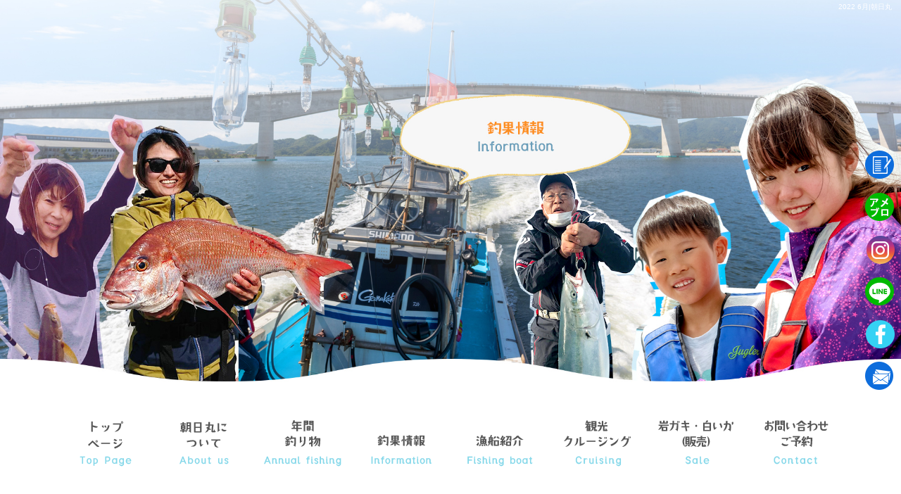

--- FILE ---
content_type: text/html; charset=UTF-8
request_url: https://www.asahimaru10.com/archives/date/2022/06
body_size: 8535
content:
<!DOCTYPE html>
<html lang="ja">
<head>
<!-- ▼Googleアナリティクスタグ▼ -->

<!-- ▲Googleアナリティクスタグ▲ -->
<link rel='dns-prefetch' href='//www.google.com' />
<link rel='dns-prefetch' href='//s.w.org' />
<link rel="alternate" type="application/rss+xml" title="朝日丸 &raquo; フィード" href="https://www.asahimaru10.com/feed" />
<link rel="alternate" type="application/rss+xml" title="朝日丸 &raquo; コメントフィード" href="https://www.asahimaru10.com/comments/feed" />
		<script type="text/javascript">
			window._wpemojiSettings = {"baseUrl":"https:\/\/s.w.org\/images\/core\/emoji\/11\/72x72\/","ext":".png","svgUrl":"https:\/\/s.w.org\/images\/core\/emoji\/11\/svg\/","svgExt":".svg","source":{"concatemoji":"https:\/\/www.asahimaru10.com\/60014875\/wp-includes\/js\/wp-emoji-release.min.js?ver=4.9.8"}};
			!function(a,b,c){function d(a,b){var c=String.fromCharCode;l.clearRect(0,0,k.width,k.height),l.fillText(c.apply(this,a),0,0);var d=k.toDataURL();l.clearRect(0,0,k.width,k.height),l.fillText(c.apply(this,b),0,0);var e=k.toDataURL();return d===e}function e(a){var b;if(!l||!l.fillText)return!1;switch(l.textBaseline="top",l.font="600 32px Arial",a){case"flag":return!(b=d([55356,56826,55356,56819],[55356,56826,8203,55356,56819]))&&(b=d([55356,57332,56128,56423,56128,56418,56128,56421,56128,56430,56128,56423,56128,56447],[55356,57332,8203,56128,56423,8203,56128,56418,8203,56128,56421,8203,56128,56430,8203,56128,56423,8203,56128,56447]),!b);case"emoji":return b=d([55358,56760,9792,65039],[55358,56760,8203,9792,65039]),!b}return!1}function f(a){var c=b.createElement("script");c.src=a,c.defer=c.type="text/javascript",b.getElementsByTagName("head")[0].appendChild(c)}var g,h,i,j,k=b.createElement("canvas"),l=k.getContext&&k.getContext("2d");for(j=Array("flag","emoji"),c.supports={everything:!0,everythingExceptFlag:!0},i=0;i<j.length;i++)c.supports[j[i]]=e(j[i]),c.supports.everything=c.supports.everything&&c.supports[j[i]],"flag"!==j[i]&&(c.supports.everythingExceptFlag=c.supports.everythingExceptFlag&&c.supports[j[i]]);c.supports.everythingExceptFlag=c.supports.everythingExceptFlag&&!c.supports.flag,c.DOMReady=!1,c.readyCallback=function(){c.DOMReady=!0},c.supports.everything||(h=function(){c.readyCallback()},b.addEventListener?(b.addEventListener("DOMContentLoaded",h,!1),a.addEventListener("load",h,!1)):(a.attachEvent("onload",h),b.attachEvent("onreadystatechange",function(){"complete"===b.readyState&&c.readyCallback()})),g=c.source||{},g.concatemoji?f(g.concatemoji):g.wpemoji&&g.twemoji&&(f(g.twemoji),f(g.wpemoji)))}(window,document,window._wpemojiSettings);
		</script>
		<style type="text/css">
img.wp-smiley,
img.emoji {
	display: inline !important;
	border: none !important;
	box-shadow: none !important;
	height: 1em !important;
	width: 1em !important;
	margin: 0 .07em !important;
	vertical-align: -0.1em !important;
	background: none !important;
	padding: 0 !important;
}
</style>
<link rel='stylesheet' id='simplamodalwindow-css'  href='https://www.asahimaru10.com/60014875/wp-content/plugins/light-box-miyamoto/SimplaModalwindow/jquery.SimplaModalwindow.css?ver=4.9.8' type='text/css' media='all' />
<link rel='stylesheet' id='contact-form-7-css'  href='https://www.asahimaru10.com/60014875/wp-content/plugins/contact-form-7/includes/css/styles.css?ver=5.1.6' type='text/css' media='all' />
<link rel='stylesheet' id='contact-form-7-confirm-css'  href='https://www.asahimaru10.com/60014875/wp-content/plugins/contact-form-7-add-confirm/includes/css/styles.css?ver=5.1' type='text/css' media='all' />
<link rel='stylesheet' id='toc-screen-css'  href='https://www.asahimaru10.com/60014875/wp-content/plugins/table-of-contents-plus/screen.min.css?ver=1509' type='text/css' media='all' />
<link rel='stylesheet' id='addtoany-css'  href='https://www.asahimaru10.com/60014875/wp-content/plugins/add-to-any/addtoany.min.css?ver=1.15' type='text/css' media='all' />
<script type='text/javascript' src='https://www.asahimaru10.com/60014875/wp-includes/js/jquery/jquery.js?ver=1.12.4'></script>
<script type='text/javascript' src='https://www.asahimaru10.com/60014875/wp-includes/js/jquery/jquery-migrate.min.js?ver=1.4.1'></script>
<script type='text/javascript' src='https://www.asahimaru10.com/60014875/wp-content/plugins/light-box-miyamoto/SimplaModalwindow/jquery.SimplaModalwindow.js?ver=1.7.1'></script>
<script type='text/javascript' src='https://www.asahimaru10.com/60014875/wp-content/plugins/add-to-any/addtoany.min.js?ver=1.1'></script>
<link rel='https://api.w.org/' href='https://www.asahimaru10.com/wp-json/' />

<script data-cfasync="false">
window.a2a_config=window.a2a_config||{};a2a_config.callbacks=[];a2a_config.overlays=[];a2a_config.templates={};a2a_localize = {
	Share: "共有",
	Save: "ブックマーク",
	Subscribe: "購読",
	Email: "メール",
	Bookmark: "ブックマーク",
	ShowAll: "すべて表示する",
	ShowLess: "小さく表示する",
	FindServices: "サービスを探す",
	FindAnyServiceToAddTo: "追加するサービスを今すぐ探す",
	PoweredBy: "Powered by",
	ShareViaEmail: "メールでシェアする",
	SubscribeViaEmail: "メールで購読する",
	BookmarkInYourBrowser: "ブラウザにブックマーク",
	BookmarkInstructions: "このページをブックマークするには、 Ctrl+D または \u2318+D を押下。",
	AddToYourFavorites: "お気に入りに追加",
	SendFromWebOrProgram: "任意のメールアドレスまたはメールプログラムから送信",
	EmailProgram: "メールプログラム",
	More: "詳細&#8230;"
};

(function(d,s,a,b){a=d.createElement(s);b=d.getElementsByTagName(s)[0];a.async=1;a.src="https://static.addtoany.com/menu/page.js";b.parentNode.insertBefore(a,b);})(document,"script");
</script>
<!-- Global site tag (gtag.js) - Google Analytics -->
<script async src="https://www.googletagmanager.com/gtag/js?id=G-5999E06YHX"></script>
<script>
  window.dataLayer = window.dataLayer || [];
  function gtag(){dataLayer.push(arguments);}
  gtag('js', new Date());

  gtag('config', 'G-5999E06YHX');
</script>
<style type="text/css">div#toc_container {width: 50%;}</style><meta charset="UTF-8" />
<meta name="viewport" content="width=1400">
<meta name="format-detection" content="telephone=no">
<title>  2022  6月 | 朝日丸</title>
<link rel="profile" href="https://gmpg.org/xfn/11" />
<link rel="stylesheet" type="text/css" media="all" href="https://www.asahimaru10.com/60014875/wp-content/themes/multipress/style.css" />
<link rel="stylesheet" type="text/css" media="all" href="https://www.asahimaru10.com/60014875/wp-content/themes/multipress/theme.css" />
<link rel="stylesheet" type="text/css" media="all" href="https://www.asahimaru10.com/60014875/wp-content/themes/multipress/common.css" />
<link rel="icon" href="https://www.asahimaru10.com/favicon.ico" />
<link rel="apple-touch-icon" type="image/png" sizes="240x240" href="/apple-touch-icon.png">
<link rel="stylesheet" type="text/css" media="all" href="/files/files_common.css" />
<link rel="stylesheet" type="text/css" media="all" href="/files/files_pc.css" />

<link rel="pingback" href="https://www.asahimaru10.com/60014875/xmlrpc.php" />
<link rel='dns-prefetch' href='//www.google.com' />
<link rel='dns-prefetch' href='//s.w.org' />
<link rel="alternate" type="application/rss+xml" title="朝日丸 &raquo; フィード" href="https://www.asahimaru10.com/feed" />
<link rel="alternate" type="application/rss+xml" title="朝日丸 &raquo; コメントフィード" href="https://www.asahimaru10.com/comments/feed" />
<script type='text/javascript' src='https://www.asahimaru10.com/60014875/wp-includes/js/wp-embed.min.js?ver=4.9.8'></script>
<link rel='https://api.w.org/' href='https://www.asahimaru10.com/wp-json/' />

<script data-cfasync="false">
window.a2a_config=window.a2a_config||{};a2a_config.callbacks=[];a2a_config.overlays=[];a2a_config.templates={};
(function(d,s,a,b){a=d.createElement(s);b=d.getElementsByTagName(s)[0];a.async=1;a.src="https://static.addtoany.com/menu/page.js";b.parentNode.insertBefore(a,b);})(document,"script");
</script>
<!-- Global site tag (gtag.js) - Google Analytics -->
<script async src="https://www.googletagmanager.com/gtag/js?id=G-5999E06YHX"></script>
<script>
  window.dataLayer = window.dataLayer || [];
  function gtag(){dataLayer.push(arguments);}
  gtag('js', new Date());

  gtag('config', 'G-5999E06YHX');
</script>
<style type="text/css">div#toc_container {width: 50%;}</style>




<meta name="description" content="朝日丸は山陰・鳥取県境港市で白イカ釣り・ジギング釣り・メダイ釣りができる遊漁船です。" />
<meta name="keywords" content="第十朝日丸,朝日丸,境港市,ジギング,白イカ釣り,瀬戸内海,遊漁船,山陰,釣り船,メダイ釣り" />

<script type="text/javascript" src="/files/js/effect_pc.js"></script>
<link rel="stylesheet" href="/files/Gallery-master/css/blueimp-gallery.min.css">
<script src="/files/Gallery-master/js/blueimp-gallery.min.js"></script>


<!-- OGPここから -->
<meta property="fb:app_id" content="" />
<meta property="og:type" content="website" />
<meta property="og:locale" content="ja_JP" />
<meta property="og:description" content="">
<meta property="og:title" content="朝日丸">
<meta property="og:url" content="https://www.asahimaru10.com/">
<meta property="og:image" content="https://www.asahimaru10.com/apple-touch-icon.png">
<meta property="og:site_name" content="朝日丸">
<!-- OGPここまで -->
</head>


<body  class="blog">

<div id="wrapper">
<div id="blueimp-gallery" class="blueimp-gallery blueimp-gallery-controls">
    <div class="slides"></div>
    <h3 class="title"></h3>
    <p class="description"></p>
    <a class="prev">‹</a>
    <a class="next">›</a>
    <a class="close">×</a>
    <a class="play-pause"></a>
    <ol class="indicator"></ol>
</div>

	<div id="branding_box">

	<div id="site-description">
<a href="https://www.asahimaru10.com/" title="朝日丸" rel="home">  2022  6月|朝日丸</a>
	</div>


<div id="header_information" class="post">

	
<div class="post-data">
<div class="main_header">
<a href="/"><img src="/files/sp1.gif" width="240" height="100" /></a>
</div>
<div class="secondmain">
<img src="/files/second_bg.jpg" >
<div class="secondmain_title">
<img src="/files/second_ttl.png" >
</div>
<div class="secondmain_ika_1">
<img src="/files/second_ika_left.png" >
</div>
<div class="secondmain_ika_2">
<img src="/files/second_ika_right.png" >
</div>
<div class="secondmain_link"><a href="/about"></a></div>
</div></div>

<div class="clear_float"></div>

	
</div><!-- #header_information -->


	<div id="access" role="navigation">
		<div class="menu-header"><ul id="menu-gnavi" class="menu"><li id="menu-item-34" class="gnavi11 menu-item menu-item-type-post_type menu-item-object-page menu-item-home menu-item-34"><a href="https://www.asahimaru10.com/">トップページ</a></li>
<li id="menu-item-35" class="gnavi12 menu-item menu-item-type-post_type menu-item-object-page menu-item-35"><a href="https://www.asahimaru10.com/about">朝日丸について</a></li>
<li id="menu-item-33" class="gnavi13 menu-item menu-item-type-post_type menu-item-object-page menu-item-33"><a href="https://www.asahimaru10.com/fishing">年間釣り物</a></li>
<li id="menu-item-1436" class="gnavi14 menu-item menu-item-type-custom menu-item-object-custom menu-item-1436"><a target="_blank" href="https://ameblo.jp/asahimaru-2019/">釣果情報</a></li>
<li id="menu-item-84" class="gnavi15 menu-item menu-item-type-post_type menu-item-object-page menu-item-84"><a href="https://www.asahimaru10.com/info">漁船紹介</a></li>
<li id="menu-item-32" class="gnavi16 menu-item menu-item-type-post_type menu-item-object-page menu-item-32"><a href="https://www.asahimaru10.com/cruising">観光クルージング</a></li>
<li id="menu-item-1020" class="gnavi17 menu-item menu-item-type-post_type menu-item-object-page menu-item-1020"><a href="https://www.asahimaru10.com/sale">岩ガキ・白いか・朝日丸オリジナル釣具(販売)</a></li>
<li id="menu-item-31" class="gnavi18 menu-item menu-item-type-post_type menu-item-object-page menu-item-31"><a href="https://www.asahimaru10.com/contact">お問い合わせ・ご予約</a></li>
</ul></div>	</div><!-- #access -->

	</div><!-- #branding_box --><div id="main_teaser">


        <img alt="釣果情報" src="https://www.asahimaru10.com/60014875/wp-content/uploads/2021/07/pc_teaser_04-1.jpg">
</div>

<div id="outer_block">
<div id="inner_block">

	<div id="blog_main">

		<div id="container">


			<h1 class="page-title">
				月別アーカイブ: <span>2022年6月</span>			</h1>





        <div id="post-1600" class="post-1600 post type-post status-publish format-standard hentry category-blogpost">
            <h2 class="entry-title"><a href="https://www.asahimaru10.com/archives/1600" title="鯵、白イカをブンブン回し。 へのパーマリンク" rel="bookmark">鯵、白イカをブンブン回し。</a></h2>

            <div class="entry-meta">
                <span class="meta-prep meta-prep-author">投稿日</span> <a href="https://www.asahimaru10.com/archives/1600" title="1:03 PM" rel="bookmark"><span class="entry-date">2022年6月28日</span></a><!-- <span class="meta-sep">by</span>-->  <!--<span class="author vcard"><a class="url fn n" href="https://www.asahimaru10.com/archives/author/asahimaru10" title="asahimaru10 の投稿をすべて表示">asahimaru10</a></span>-->            </div><!-- .entry-meta -->

    
            <div class="entry-content">
                <div class="addtoany_share_save_container addtoany_content addtoany_content_top"><div class="a2a_kit a2a_kit_size_32 addtoany_list" data-a2a-url="https://www.asahimaru10.com/archives/1600" data-a2a-title="鯵、白イカをブンブン回し。"><a class="a2a_button_facebook" href="https://www.addtoany.com/add_to/facebook?linkurl=https%3A%2F%2Fwww.asahimaru10.com%2Farchives%2F1600&amp;linkname=%E9%AF%B5%E3%80%81%E7%99%BD%E3%82%A4%E3%82%AB%E3%82%92%E3%83%96%E3%83%B3%E3%83%96%E3%83%B3%E5%9B%9E%E3%81%97%E3%80%82" title="Facebook" rel="nofollow noopener" target="_blank"></a><a class="a2a_button_twitter" href="https://www.addtoany.com/add_to/twitter?linkurl=https%3A%2F%2Fwww.asahimaru10.com%2Farchives%2F1600&amp;linkname=%E9%AF%B5%E3%80%81%E7%99%BD%E3%82%A4%E3%82%AB%E3%82%92%E3%83%96%E3%83%B3%E3%83%96%E3%83%B3%E5%9B%9E%E3%81%97%E3%80%82" title="Twitter" rel="nofollow noopener" target="_blank"></a><a class="a2a_button_line" href="https://www.addtoany.com/add_to/line?linkurl=https%3A%2F%2Fwww.asahimaru10.com%2Farchives%2F1600&amp;linkname=%E9%AF%B5%E3%80%81%E7%99%BD%E3%82%A4%E3%82%AB%E3%82%92%E3%83%96%E3%83%B3%E3%83%96%E3%83%B3%E5%9B%9E%E3%81%97%E3%80%82" title="Line" rel="nofollow noopener" target="_blank"></a></div></div><p>昨夜釣れた型のよい鯵をブンブン回し、一夜干しに。</p>
<p>小さめの白イカも一夜干しで最高の酒のあてに！！°˖✧◝(⁰▿⁰)◜✧˖°</p>
<p>なるはずが・・・・・</p>
<p>&nbsp;</p>
<p>しまった！！　塩水に浸けるの忘れてたぁ<img src="https://www.asahimaru10.com/60014875/wp-includes/images/smilies/icon_cry.gif" alt="icon_cry.gif" />&#x1f4a6;　後の祭り&#x2935;&#x2935;</p>
<p>&nbsp;</p>
<p>ちなみに、このブンブン回し、土台は船のレーダーで作ったオリジナルです。<br />
<img class="alignnone size-medium wp-image-1601 alignleft" src="https://www.asahimaru10.com/60014875/wp-content/uploads/2022/06/TQDJ14851-300x400.jpg" alt="" width="300" height="400" srcset="https://www.asahimaru10.com/60014875/wp-content/uploads/2022/06/TQDJ14851-300x400.jpg 300w, https://www.asahimaru10.com/60014875/wp-content/uploads/2022/06/TQDJ14851-768x1024.jpg 768w, https://www.asahimaru10.com/60014875/wp-content/uploads/2022/06/TQDJ14851-700x933.jpg 700w, https://www.asahimaru10.com/60014875/wp-content/uploads/2022/06/TQDJ14851.jpg 1512w" sizes="(max-width: 300px) 100vw, 300px" /></p>
                            </div><!-- .entry-content -->

    
        </div><!-- #post-## -->

    

        <div id="post-1593" class="post-1593 post type-post status-publish format-standard hentry category-blogpost">
            <h2 class="entry-title"><a href="https://www.asahimaru10.com/archives/1593" title="十一朝日丸　ドッグ完了 へのパーマリンク" rel="bookmark">十一朝日丸　ドッグ完了</a></h2>

            <div class="entry-meta">
                <span class="meta-prep meta-prep-author">投稿日</span> <a href="https://www.asahimaru10.com/archives/1593" title="4:09 AM" rel="bookmark"><span class="entry-date">2022年6月27日</span></a><!-- <span class="meta-sep">by</span>-->  <!--<span class="author vcard"><a class="url fn n" href="https://www.asahimaru10.com/archives/author/asahimaru10" title="asahimaru10 の投稿をすべて表示">asahimaru10</a></span>-->            </div><!-- .entry-meta -->

    
            <div class="entry-content">
                <div class="addtoany_share_save_container addtoany_content addtoany_content_top"><div class="a2a_kit a2a_kit_size_32 addtoany_list" data-a2a-url="https://www.asahimaru10.com/archives/1593" data-a2a-title="十一朝日丸　ドッグ完了"><a class="a2a_button_facebook" href="https://www.addtoany.com/add_to/facebook?linkurl=https%3A%2F%2Fwww.asahimaru10.com%2Farchives%2F1593&amp;linkname=%E5%8D%81%E4%B8%80%E6%9C%9D%E6%97%A5%E4%B8%B8%E3%80%80%E3%83%89%E3%83%83%E3%82%B0%E5%AE%8C%E4%BA%86" title="Facebook" rel="nofollow noopener" target="_blank"></a><a class="a2a_button_twitter" href="https://www.addtoany.com/add_to/twitter?linkurl=https%3A%2F%2Fwww.asahimaru10.com%2Farchives%2F1593&amp;linkname=%E5%8D%81%E4%B8%80%E6%9C%9D%E6%97%A5%E4%B8%B8%E3%80%80%E3%83%89%E3%83%83%E3%82%B0%E5%AE%8C%E4%BA%86" title="Twitter" rel="nofollow noopener" target="_blank"></a><a class="a2a_button_line" href="https://www.addtoany.com/add_to/line?linkurl=https%3A%2F%2Fwww.asahimaru10.com%2Farchives%2F1593&amp;linkname=%E5%8D%81%E4%B8%80%E6%9C%9D%E6%97%A5%E4%B8%B8%E3%80%80%E3%83%89%E3%83%83%E3%82%B0%E5%AE%8C%E4%BA%86" title="Line" rel="nofollow noopener" target="_blank"></a></div></div><p><img class="size-medium wp-image-1595 alignnone" src="https://www.asahimaru10.com/60014875/wp-content/uploads/2022/06/005-400x300.jpg" alt="" width="400" height="300" srcset="https://www.asahimaru10.com/60014875/wp-content/uploads/2022/06/005-400x300.jpg 400w, https://www.asahimaru10.com/60014875/wp-content/uploads/2022/06/005-768x577.jpg 768w, https://www.asahimaru10.com/60014875/wp-content/uploads/2022/06/005-700x526.jpg 700w, https://www.asahimaru10.com/60014875/wp-content/uploads/2022/06/005.jpg 1133w" sizes="(max-width: 400px) 100vw, 400px" /></p>
<p style="text-align: left;">第十一朝日丸、無事ドッグ終了。</p>
<p style="text-align: left;">ペラはサンダーでピカピカに磨き、下地バッチリの状態で、ペラコート仕上げ完了！！</p>
<p style="text-align: left;">船速も速くなり、快適走行です<img src="https://www.asahimaru10.com/60014875/wp-includes/images/smilies/icon_lol.gif" alt="icon_lol.gif" /></p>
<p style="padding-left: 60px;"><img class="wp-image-1596 alignnone" style="font-size: 16px; text-align: center;" src="https://www.asahimaru10.com/60014875/wp-content/uploads/2022/06/002-400x300.jpg" alt="" width="398" height="300" srcset="https://www.asahimaru10.com/60014875/wp-content/uploads/2022/06/002-400x300.jpg 400w, https://www.asahimaru10.com/60014875/wp-content/uploads/2022/06/002-768x576.jpg 768w, https://www.asahimaru10.com/60014875/wp-content/uploads/2022/06/002-700x525.jpg 700w, https://www.asahimaru10.com/60014875/wp-content/uploads/2022/06/002.jpg 1181w" sizes="(max-width: 398px) 100vw, 398px" /></p>
                            </div><!-- .entry-content -->

    
        </div><!-- #post-## -->

    

        <div id="post-1589" class="post-1589 post type-post status-publish format-standard hentry category-blogpost">
            <h2 class="entry-title"><a href="https://www.asahimaru10.com/archives/1589" title="イカシーズン突入！！ へのパーマリンク" rel="bookmark">イカシーズン突入！！</a></h2>

            <div class="entry-meta">
                <span class="meta-prep meta-prep-author">投稿日</span> <a href="https://www.asahimaru10.com/archives/1589" title="3:00 PM" rel="bookmark"><span class="entry-date">2022年6月17日</span></a><!-- <span class="meta-sep">by</span>-->  <!--<span class="author vcard"><a class="url fn n" href="https://www.asahimaru10.com/archives/author/asahimaru10" title="asahimaru10 の投稿をすべて表示">asahimaru10</a></span>-->            </div><!-- .entry-meta -->

    
            <div class="entry-content">
                <div class="addtoany_share_save_container addtoany_content addtoany_content_top"><div class="a2a_kit a2a_kit_size_32 addtoany_list" data-a2a-url="https://www.asahimaru10.com/archives/1589" data-a2a-title="イカシーズン突入！！"><a class="a2a_button_facebook" href="https://www.addtoany.com/add_to/facebook?linkurl=https%3A%2F%2Fwww.asahimaru10.com%2Farchives%2F1589&amp;linkname=%E3%82%A4%E3%82%AB%E3%82%B7%E3%83%BC%E3%82%BA%E3%83%B3%E7%AA%81%E5%85%A5%EF%BC%81%EF%BC%81" title="Facebook" rel="nofollow noopener" target="_blank"></a><a class="a2a_button_twitter" href="https://www.addtoany.com/add_to/twitter?linkurl=https%3A%2F%2Fwww.asahimaru10.com%2Farchives%2F1589&amp;linkname=%E3%82%A4%E3%82%AB%E3%82%B7%E3%83%BC%E3%82%BA%E3%83%B3%E7%AA%81%E5%85%A5%EF%BC%81%EF%BC%81" title="Twitter" rel="nofollow noopener" target="_blank"></a><a class="a2a_button_line" href="https://www.addtoany.com/add_to/line?linkurl=https%3A%2F%2Fwww.asahimaru10.com%2Farchives%2F1589&amp;linkname=%E3%82%A4%E3%82%AB%E3%82%B7%E3%83%BC%E3%82%BA%E3%83%B3%E7%AA%81%E5%85%A5%EF%BC%81%EF%BC%81" title="Line" rel="nofollow noopener" target="_blank"></a></div></div><p>今年もイカのシーズンがやってきました。</p>
<p>さて、今年のイカは皆さんの期待に応えてくれるのでしょうか？？</p>
<p>17朝日丸も加わり隻数が増えたことで、皆さんの予定に合わせやすくなりました&#x2665;</p>
<p>&nbsp;</p>
<p>&nbsp;</p>
<p><img class="alignnone size-medium wp-image-1590" src="https://www.asahimaru10.com/60014875/wp-content/uploads/2022/06/CGJJ31871-300x400.jpg" alt="" width="300" height="400" srcset="https://www.asahimaru10.com/60014875/wp-content/uploads/2022/06/CGJJ31871-300x400.jpg 300w, https://www.asahimaru10.com/60014875/wp-content/uploads/2022/06/CGJJ31871-768x1024.jpg 768w, https://www.asahimaru10.com/60014875/wp-content/uploads/2022/06/CGJJ31871-700x933.jpg 700w, https://www.asahimaru10.com/60014875/wp-content/uploads/2022/06/CGJJ31871.jpg 1512w" sizes="(max-width: 300px) 100vw, 300px" /> <img class="alignnone size-medium wp-image-1591" src="https://www.asahimaru10.com/60014875/wp-content/uploads/2022/06/BNND58541-300x400.jpg" alt="" width="300" height="400" srcset="https://www.asahimaru10.com/60014875/wp-content/uploads/2022/06/BNND58541-300x400.jpg 300w, https://www.asahimaru10.com/60014875/wp-content/uploads/2022/06/BNND58541-768x1024.jpg 768w, https://www.asahimaru10.com/60014875/wp-content/uploads/2022/06/BNND58541-700x933.jpg 700w, https://www.asahimaru10.com/60014875/wp-content/uploads/2022/06/BNND58541.jpg 1512w" sizes="(max-width: 300px) 100vw, 300px" /></p>
<p>ハヤブサから朝日丸オリジナルのイカの仕掛けが出ました。</p>
<p>港に準備していますので、是非お試しいただき感想等いただければ幸いです。</p>
<p>&nbsp;</p>
                            </div><!-- .entry-content -->

    
        </div><!-- #post-## -->

    


		</div><!-- #container -->


		<div id="primary" class="widget-area" role="complementary">
			<ul class="xoxo">


<li id="text-6" class="widget-container widget_text">			<div class="textwidget"><div class="widget-title2 unity_title">
<a href="/blog">ブログトップ</a>
</div></div>
		</li><li id="search-2" class="widget-container widget_search"><form role="search" method="get" id="searchform" class="searchform" action="https://www.asahimaru10.com/">
				<div>
					<label class="screen-reader-text" for="s">検索:</label>
					<input type="text" value="" name="s" id="s" />
					<input type="submit" id="searchsubmit" value="検索" />
				</div>
			</form></li>		<li id="recent-posts-2" class="widget-container widget_recent_entries">		<h3 class="widget-title unity_title">最近の投稿</h3>		<ul>
											<li>
					<a href="https://www.asahimaru10.com/archives/1850">＊エギ＊　赤むらさき＋ラトルヾ(≧▽≦*)o</a>
									</li>
											<li>
					<a href="https://www.asahimaru10.com/archives/1696">アジ釣り</a>
									</li>
											<li>
					<a href="https://www.asahimaru10.com/archives/1691">景品懸けて！！</a>
									</li>
											<li>
					<a href="https://www.asahimaru10.com/archives/1685">2人の戦士&#x1f496;&#x1f496;</a>
									</li>
											<li>
					<a href="https://www.asahimaru10.com/archives/1679">天然岩ガキ　解禁！！</a>
									</li>
					</ul>
		</li><li id="archives-2" class="widget-container widget_archive"><h3 class="widget-title unity_title">アーカイブ</h3>		<ul>
			<li><a href='https://www.asahimaru10.com/archives/date/2024/03'>2024年3月</a></li>
	<li><a href='https://www.asahimaru10.com/archives/date/2023/07'>2023年7月</a></li>
	<li><a href='https://www.asahimaru10.com/archives/date/2023/06'>2023年6月</a></li>
	<li><a href='https://www.asahimaru10.com/archives/date/2023/05'>2023年5月</a></li>
	<li><a href='https://www.asahimaru10.com/archives/date/2023/04'>2023年4月</a></li>
	<li><a href='https://www.asahimaru10.com/archives/date/2022/07'>2022年7月</a></li>
	<li><a href='https://www.asahimaru10.com/archives/date/2022/06'>2022年6月</a></li>
	<li><a href='https://www.asahimaru10.com/archives/date/2022/05'>2022年5月</a></li>
	<li><a href='https://www.asahimaru10.com/archives/date/2022/04'>2022年4月</a></li>
	<li><a href='https://www.asahimaru10.com/archives/date/2022/01'>2022年1月</a></li>
	<li><a href='https://www.asahimaru10.com/archives/date/2021/12'>2021年12月</a></li>
	<li><a href='https://www.asahimaru10.com/archives/date/2021/11'>2021年11月</a></li>
	<li><a href='https://www.asahimaru10.com/archives/date/2021/10'>2021年10月</a></li>
	<li><a href='https://www.asahimaru10.com/archives/date/2021/09'>2021年9月</a></li>
	<li><a href='https://www.asahimaru10.com/archives/date/2021/07'>2021年7月</a></li>
		</ul>
		</li><li id="categories-2" class="widget-container widget_categories"><h3 class="widget-title unity_title">カテゴリー</h3>		<ul>
	<li class="cat-item cat-item-1"><a href="https://www.asahimaru10.com/archives/category/blogpost" >日記</a>
</li>
		</ul>
</li><li id="calendar-2" class="widget-container widget_calendar"><h3 class="widget-title unity_title">投稿日カレンダー</h3><div id="calendar_wrap" class="calendar_wrap"><table id="wp-calendar">
	<caption>2022年6月</caption>
	<thead>
	<tr>
		<th scope="col" title="日曜日">日</th>
		<th scope="col" title="月曜日">月</th>
		<th scope="col" title="火曜日">火</th>
		<th scope="col" title="水曜日">水</th>
		<th scope="col" title="木曜日">木</th>
		<th scope="col" title="金曜日">金</th>
		<th scope="col" title="土曜日">土</th>
	</tr>
	</thead>

	<tfoot>
	<tr>
		<td colspan="3" id="prev"><a href="https://www.asahimaru10.com/archives/date/2022/05">&laquo; 5月</a></td>
		<td class="pad">&nbsp;</td>
		<td colspan="3" id="next"><a href="https://www.asahimaru10.com/archives/date/2022/07">7月 &raquo;</a></td>
	</tr>
	</tfoot>

	<tbody>
	<tr>
		<td colspan="3" class="pad">&nbsp;</td><td>1</td><td>2</td><td>3</td><td>4</td>
	</tr>
	<tr>
		<td>5</td><td>6</td><td>7</td><td>8</td><td>9</td><td>10</td><td>11</td>
	</tr>
	<tr>
		<td>12</td><td>13</td><td>14</td><td>15</td><td>16</td><td><a href="https://www.asahimaru10.com/archives/date/2022/06/17" aria-label="2022年6月17日 に投稿を公開">17</a></td><td>18</td>
	</tr>
	<tr>
		<td>19</td><td>20</td><td>21</td><td>22</td><td>23</td><td>24</td><td>25</td>
	</tr>
	<tr>
		<td>26</td><td><a href="https://www.asahimaru10.com/archives/date/2022/06/27" aria-label="2022年6月27日 に投稿を公開">27</a></td><td><a href="https://www.asahimaru10.com/archives/date/2022/06/28" aria-label="2022年6月28日 に投稿を公開">28</a></td><td>29</td><td>30</td>
		<td class="pad" colspan="2">&nbsp;</td>
	</tr>
	</tbody>
	</table></div></li>			</ul>
		</div><!-- #primary .widget-area -->


</div><!-- #main -->

</div><!-- #inner_block -->
</div><!-- #outer_block -->

<div id="footer_block">
	<div id="footer_box">
		<div id="footer_sitemap_block">



    <div id="footer-widget-area" role="complementary">

<div id="first" class="widget-area">
  <ul class="xoxo">
<div class="menu-header"><ul id="menu-footer_navi" class="menu"><li id="menu-item-59" class="menu-item menu-item-type-post_type menu-item-object-page menu-item-home menu-item-59"><a href="https://www.asahimaru10.com/">トップページ</a></li>
<li id="menu-item-60" class="menu-item menu-item-type-post_type menu-item-object-page menu-item-60"><a href="https://www.asahimaru10.com/about">朝日丸について</a></li>
<li id="menu-item-61" class="menu-item menu-item-type-post_type menu-item-object-page menu-item-61"><a href="https://www.asahimaru10.com/fishing">年間釣り物</a></li>
<li id="menu-item-1437" class="menu-item menu-item-type-custom menu-item-object-custom menu-item-1437"><a target="_blank" href="https://ameblo.jp/asahimaru-2019/">釣果情報</a></li>
<li id="menu-item-87" class="menu-item menu-item-type-post_type menu-item-object-page menu-item-87"><a href="https://www.asahimaru10.com/info">漁船紹介</a></li>
<li id="menu-item-62" class="menu-item menu-item-type-post_type menu-item-object-page menu-item-62"><a href="https://www.asahimaru10.com/cruising">観光クルージング</a></li>
<li id="menu-item-1023" class="menu-item menu-item-type-post_type menu-item-object-page menu-item-1023"><a href="https://www.asahimaru10.com/sale">岩ガキ・白いか・朝日丸オリジナル釣具(販売)</a></li>
<li id="menu-item-63" class="menu-item menu-item-type-post_type menu-item-object-page menu-item-63"><a href="https://www.asahimaru10.com/contact">お問い合わせ・ご予約</a></li>
</ul></div>  </ul>
</div>

  </div><!-- #footer-widget-area -->
		</div><!--#footer_sitemap_block-->

		<div class="footer_infomation">


<div id="footer_information" class="post">

		<div class="entry-post">

		<div class="post-data">
			<p>事務所：〒683-0105 鳥取県米子市葭津1566-1</p>
<p>TEL：090-7777-7440</p>

<div class="fixed_btn">
<!-- <div id="fixed_btn_reserve"><a href="/book"><img src="/files/booking_btn.png" alt="ご予約"></a></div> -->
  <div id="fixed_btn_blog"><a href="/blog"><img src="/files/blog_btn.png" alt="オフィシャルブログ"></a></div>
  <div id="fixed_btn_ameblo"><a href="https://ameblo.jp/asahimaru-2019/" target="_blank"><img src="/files/ameblo_btn.png" alt="ameblo"></a></div>
  <div id="fixed_btn_insta"><a href="https://www.instagram.com/s_ee1020/" target="_blank"><img src="/files/insta_btn.png" alt="instagram"></a></div>
  <div id="fixed_btn_line"><a href="https://line.me/ti/p/YjmZey7Ruk" target="_blank"><img src="/files/line_btn.png" alt="line"></a></div>
  <div id="fixed_btn_fb"><a href="https://www.facebook.com/%E7%AC%AC%E5%8D%81-%E6%9C%9D%E6%97%A5%E4%B8%B8-407448343159986/" target="_blank"><img src="/files/fb_btn.png" alt="facebook"></a></div>      
  <div id="fixed_btn_contact"><a href="/contact"><img src="/files/contact_btn.png" alt="アクセスマップ"></a></div>
</div>

<div id="float_top_btn"><a href="#"><img src="/files/top_btn.png" alt="先頭へ戻る"></a></div>

<script type="text/javascript"><!--

jQuery(function($){
  var ua = navigator.userAgent;
  var ua2 = window.navigator.userAgent.toLowerCase();
  if((ua.indexOf('Android') > 0 && ua.indexOf('Mobile') == -1) || ua.indexOf('Kindle') > 0 || ua.indexOf('Silk') > 0 || ua.indexOf('msie') > 0 || ua.indexOf('Trident') > 0 || ua.indexOf('Edge') > 0 || ua2.indexOf('ipad') > -1 || ua2.indexOf('macintosh') > -1 && 'ontouchend' in document){
    $('div').css({'background-attachment': 'scroll' });
  }
  });

      jQuery(window).bind('scroll', function(){
      jQuery('.easys_content_inner,.secondmain_title').each(function(){
        if(
         (jQuery(window).scrollTop() >= jQuery(this).offset().top - jQuery(window).height()*0.8) ||
         (jQuery(window).scrollTop() >= jQuery('body').height() - jQuery(window).height())
        ){
          jQuery(this).addClass('moved');
        }
      });
    });

jQuery(function($) {
  // グローバルナビの追尾
  var nav = $('#access,#page_6 #menu-gnavi');
  var offset = 0;
  if(!$('.fixed').length){
    offset = nav.offset();
  }else{
      resetOffset();
  }
  $(window).on('load resize', function(){
      resetOffset();
  });
  $(window).scroll(resetOffset);
  
  function resetOffset(){
    nav.removeClass('fixed');
    offset = nav.offset();
    if($(window).scrollTop() > offset.top) {
      nav.addClass('fixed');
    }
  }
});


  (window.jq3 || window.jQuery)(function($){

  $(window).on('ready load resize', function(){
    /*トップティザー・スライダー どっちか必要な方残す*/
    var target = '#video_teaser #video_teaser_inner';//トップ スライダー
    var target_img = '#video_teaser #video_teaser_inner video';
    var target_sub = '#main_teaser';//中ページ
    var target_sub_img = '#main_teaser img';
    var target_second = '.secondmain';//セカンドメイン
    var target_second_img = '.secondmain img';

  //中ページ
    if($('body').width() > 500){
      $(target_sub_img).css({
        'width' : '100%',
        'height' : 'auto',
        'left' : 0,
      });
      $('#header_information').css({
        'height' : $(target_sub_img).height() - 20 + 'px'
      });
      $('#branding_box').css({
        'height' : $(target_sub_img).height() + $('#access').height() + 'px'
      });

}
    $(target_sub).css({ 'height' : $(target_sub_img).height() });

  //トップページ セカンドメイン
    if($('body').width() > 500){
      $(target_second_img).css({
        'width' : '100%',
        'height' : 'auto',
        'left' : 0,
      });
    }
      $(target_second).css({ 'top' : $(target_img).height() + 'px' });
      var second_ORG_W = 2000;
      var second_ORG_H = 1310;
      var second_link_W = 172;
      var second_link_H = 173;
      var second_link_Y = 1020;//セカンドメイン画像の上からボタンまでの数値
      var second_link_X = 900;//セカンドメイン画像の左端からボタンまでの数値
      $('#page_6 .secondmain div a').css({
        'width' : $(target_second).width() * (second_link_W / second_ORG_W) + 'px',
        'height' : $(target_second).height() * (second_link_H / second_ORG_H) + 'px',
        'margin-top' : $(target_second).height() * (second_link_Y / second_ORG_H) + 'px',
        'margin-left' : $(target_second).width() * (second_link_X / second_ORG_W) + 'px'
      });

  //トップページ メイン画像・スライダー
    if($('body').width() > 500){
      $(target_img).css({
        'width' : '100%',
        'height' : 'auto',
        'left' : 0,
      });
      $('#page_6 #header_information').css({
        'height' : $(target_img).height() - 20 + 'px'
      });
      $('#page_6 #branding_box').css({
        'height' : $(target_img).height() + $(target_second).height() + 'px'
      });
}
    $(target).css({ 'height' : $(target_img).height() });


  });
  });
  --></script>
		</div>

<div class="clear_float"></div>

	</div>
	
</div><!-- #footer_information -->


		</div><!-- .footer_infomation -->
	</div><!--footer_box-->

<address id="copyright">Copyright (C) 朝日丸 All Rights Reserved.</address>

</div><!--footer_block-->

</div><!--wrapper-->
<script type='text/javascript'>
/* <![CDATA[ */
var wpcf7 = {"apiSettings":{"root":"https:\/\/www.asahimaru10.com\/wp-json\/contact-form-7\/v1","namespace":"contact-form-7\/v1"}};
var wpcf7 = {"apiSettings":{"root":"https:\/\/www.asahimaru10.com\/wp-json\/contact-form-7\/v1","namespace":"contact-form-7\/v1"}};
/* ]]> */
</script>
<script type='text/javascript' src='https://www.asahimaru10.com/60014875/wp-content/plugins/contact-form-7/includes/js/scripts.js?ver=5.1.6'></script>
<script type='text/javascript' src='https://www.asahimaru10.com/60014875/wp-includes/js/jquery/jquery.form.min.js?ver=4.2.1'></script>
<script type='text/javascript' src='https://www.asahimaru10.com/60014875/wp-content/plugins/contact-form-7-add-confirm/includes/js/scripts.js?ver=5.1'></script>
<script type='text/javascript'>
/* <![CDATA[ */
var tocplus = {"visibility_show":"show","visibility_hide":"hide","width":"50%"};
var tocplus = {"visibility_show":"show","visibility_hide":"hide","width":"50%"};
/* ]]> */
</script>
<script type='text/javascript' src='https://www.asahimaru10.com/60014875/wp-content/plugins/table-of-contents-plus/front.min.js?ver=1509'></script>
<script type='text/javascript' src='https://www.google.com/recaptcha/api.js?render=6LfnazkpAAAAADyg6JIs00nrjngwI87HkN1UbnS_&#038;ver=3.0'></script>
<script type="text/javascript">
( function( grecaptcha, sitekey, actions ) {

	var wpcf7recaptcha = {

		execute: function( action ) {
			grecaptcha.execute(
				sitekey,
				{ action: action }
			).then( function( token ) {
				var forms = document.getElementsByTagName( 'form' );

				for ( var i = 0; i < forms.length; i++ ) {
					var fields = forms[ i ].getElementsByTagName( 'input' );

					for ( var j = 0; j < fields.length; j++ ) {
						var field = fields[ j ];

						if ( 'g-recaptcha-response' === field.getAttribute( 'name' ) ) {
							field.setAttribute( 'value', token );
							break;
						}
					}
				}
			} );
		},

		executeOnHomepage: function() {
			wpcf7recaptcha.execute( actions[ 'homepage' ] );
		},

		executeOnContactform: function() {
			wpcf7recaptcha.execute( actions[ 'contactform' ] );
		},

	};

	grecaptcha.ready(
		wpcf7recaptcha.executeOnHomepage
	);

	document.addEventListener( 'change',
		wpcf7recaptcha.executeOnContactform, false
	);

	document.addEventListener( 'wpcf7submit',
		wpcf7recaptcha.executeOnHomepage, false
	);

} )(
	grecaptcha,
	'6LfnazkpAAAAADyg6JIs00nrjngwI87HkN1UbnS_',
	{"homepage":"homepage","contactform":"contactform"}
);
</script>

</body>
</html>

--- FILE ---
content_type: text/html; charset=utf-8
request_url: https://www.google.com/recaptcha/api2/anchor?ar=1&k=6LfnazkpAAAAADyg6JIs00nrjngwI87HkN1UbnS_&co=aHR0cHM6Ly93d3cuYXNhaGltYXJ1MTAuY29tOjQ0Mw..&hl=en&v=9TiwnJFHeuIw_s0wSd3fiKfN&size=invisible&anchor-ms=20000&execute-ms=30000&cb=l7j5u59pbsqf
body_size: 49152
content:
<!DOCTYPE HTML><html dir="ltr" lang="en"><head><meta http-equiv="Content-Type" content="text/html; charset=UTF-8">
<meta http-equiv="X-UA-Compatible" content="IE=edge">
<title>reCAPTCHA</title>
<style type="text/css">
/* cyrillic-ext */
@font-face {
  font-family: 'Roboto';
  font-style: normal;
  font-weight: 400;
  font-stretch: 100%;
  src: url(//fonts.gstatic.com/s/roboto/v48/KFO7CnqEu92Fr1ME7kSn66aGLdTylUAMa3GUBHMdazTgWw.woff2) format('woff2');
  unicode-range: U+0460-052F, U+1C80-1C8A, U+20B4, U+2DE0-2DFF, U+A640-A69F, U+FE2E-FE2F;
}
/* cyrillic */
@font-face {
  font-family: 'Roboto';
  font-style: normal;
  font-weight: 400;
  font-stretch: 100%;
  src: url(//fonts.gstatic.com/s/roboto/v48/KFO7CnqEu92Fr1ME7kSn66aGLdTylUAMa3iUBHMdazTgWw.woff2) format('woff2');
  unicode-range: U+0301, U+0400-045F, U+0490-0491, U+04B0-04B1, U+2116;
}
/* greek-ext */
@font-face {
  font-family: 'Roboto';
  font-style: normal;
  font-weight: 400;
  font-stretch: 100%;
  src: url(//fonts.gstatic.com/s/roboto/v48/KFO7CnqEu92Fr1ME7kSn66aGLdTylUAMa3CUBHMdazTgWw.woff2) format('woff2');
  unicode-range: U+1F00-1FFF;
}
/* greek */
@font-face {
  font-family: 'Roboto';
  font-style: normal;
  font-weight: 400;
  font-stretch: 100%;
  src: url(//fonts.gstatic.com/s/roboto/v48/KFO7CnqEu92Fr1ME7kSn66aGLdTylUAMa3-UBHMdazTgWw.woff2) format('woff2');
  unicode-range: U+0370-0377, U+037A-037F, U+0384-038A, U+038C, U+038E-03A1, U+03A3-03FF;
}
/* math */
@font-face {
  font-family: 'Roboto';
  font-style: normal;
  font-weight: 400;
  font-stretch: 100%;
  src: url(//fonts.gstatic.com/s/roboto/v48/KFO7CnqEu92Fr1ME7kSn66aGLdTylUAMawCUBHMdazTgWw.woff2) format('woff2');
  unicode-range: U+0302-0303, U+0305, U+0307-0308, U+0310, U+0312, U+0315, U+031A, U+0326-0327, U+032C, U+032F-0330, U+0332-0333, U+0338, U+033A, U+0346, U+034D, U+0391-03A1, U+03A3-03A9, U+03B1-03C9, U+03D1, U+03D5-03D6, U+03F0-03F1, U+03F4-03F5, U+2016-2017, U+2034-2038, U+203C, U+2040, U+2043, U+2047, U+2050, U+2057, U+205F, U+2070-2071, U+2074-208E, U+2090-209C, U+20D0-20DC, U+20E1, U+20E5-20EF, U+2100-2112, U+2114-2115, U+2117-2121, U+2123-214F, U+2190, U+2192, U+2194-21AE, U+21B0-21E5, U+21F1-21F2, U+21F4-2211, U+2213-2214, U+2216-22FF, U+2308-230B, U+2310, U+2319, U+231C-2321, U+2336-237A, U+237C, U+2395, U+239B-23B7, U+23D0, U+23DC-23E1, U+2474-2475, U+25AF, U+25B3, U+25B7, U+25BD, U+25C1, U+25CA, U+25CC, U+25FB, U+266D-266F, U+27C0-27FF, U+2900-2AFF, U+2B0E-2B11, U+2B30-2B4C, U+2BFE, U+3030, U+FF5B, U+FF5D, U+1D400-1D7FF, U+1EE00-1EEFF;
}
/* symbols */
@font-face {
  font-family: 'Roboto';
  font-style: normal;
  font-weight: 400;
  font-stretch: 100%;
  src: url(//fonts.gstatic.com/s/roboto/v48/KFO7CnqEu92Fr1ME7kSn66aGLdTylUAMaxKUBHMdazTgWw.woff2) format('woff2');
  unicode-range: U+0001-000C, U+000E-001F, U+007F-009F, U+20DD-20E0, U+20E2-20E4, U+2150-218F, U+2190, U+2192, U+2194-2199, U+21AF, U+21E6-21F0, U+21F3, U+2218-2219, U+2299, U+22C4-22C6, U+2300-243F, U+2440-244A, U+2460-24FF, U+25A0-27BF, U+2800-28FF, U+2921-2922, U+2981, U+29BF, U+29EB, U+2B00-2BFF, U+4DC0-4DFF, U+FFF9-FFFB, U+10140-1018E, U+10190-1019C, U+101A0, U+101D0-101FD, U+102E0-102FB, U+10E60-10E7E, U+1D2C0-1D2D3, U+1D2E0-1D37F, U+1F000-1F0FF, U+1F100-1F1AD, U+1F1E6-1F1FF, U+1F30D-1F30F, U+1F315, U+1F31C, U+1F31E, U+1F320-1F32C, U+1F336, U+1F378, U+1F37D, U+1F382, U+1F393-1F39F, U+1F3A7-1F3A8, U+1F3AC-1F3AF, U+1F3C2, U+1F3C4-1F3C6, U+1F3CA-1F3CE, U+1F3D4-1F3E0, U+1F3ED, U+1F3F1-1F3F3, U+1F3F5-1F3F7, U+1F408, U+1F415, U+1F41F, U+1F426, U+1F43F, U+1F441-1F442, U+1F444, U+1F446-1F449, U+1F44C-1F44E, U+1F453, U+1F46A, U+1F47D, U+1F4A3, U+1F4B0, U+1F4B3, U+1F4B9, U+1F4BB, U+1F4BF, U+1F4C8-1F4CB, U+1F4D6, U+1F4DA, U+1F4DF, U+1F4E3-1F4E6, U+1F4EA-1F4ED, U+1F4F7, U+1F4F9-1F4FB, U+1F4FD-1F4FE, U+1F503, U+1F507-1F50B, U+1F50D, U+1F512-1F513, U+1F53E-1F54A, U+1F54F-1F5FA, U+1F610, U+1F650-1F67F, U+1F687, U+1F68D, U+1F691, U+1F694, U+1F698, U+1F6AD, U+1F6B2, U+1F6B9-1F6BA, U+1F6BC, U+1F6C6-1F6CF, U+1F6D3-1F6D7, U+1F6E0-1F6EA, U+1F6F0-1F6F3, U+1F6F7-1F6FC, U+1F700-1F7FF, U+1F800-1F80B, U+1F810-1F847, U+1F850-1F859, U+1F860-1F887, U+1F890-1F8AD, U+1F8B0-1F8BB, U+1F8C0-1F8C1, U+1F900-1F90B, U+1F93B, U+1F946, U+1F984, U+1F996, U+1F9E9, U+1FA00-1FA6F, U+1FA70-1FA7C, U+1FA80-1FA89, U+1FA8F-1FAC6, U+1FACE-1FADC, U+1FADF-1FAE9, U+1FAF0-1FAF8, U+1FB00-1FBFF;
}
/* vietnamese */
@font-face {
  font-family: 'Roboto';
  font-style: normal;
  font-weight: 400;
  font-stretch: 100%;
  src: url(//fonts.gstatic.com/s/roboto/v48/KFO7CnqEu92Fr1ME7kSn66aGLdTylUAMa3OUBHMdazTgWw.woff2) format('woff2');
  unicode-range: U+0102-0103, U+0110-0111, U+0128-0129, U+0168-0169, U+01A0-01A1, U+01AF-01B0, U+0300-0301, U+0303-0304, U+0308-0309, U+0323, U+0329, U+1EA0-1EF9, U+20AB;
}
/* latin-ext */
@font-face {
  font-family: 'Roboto';
  font-style: normal;
  font-weight: 400;
  font-stretch: 100%;
  src: url(//fonts.gstatic.com/s/roboto/v48/KFO7CnqEu92Fr1ME7kSn66aGLdTylUAMa3KUBHMdazTgWw.woff2) format('woff2');
  unicode-range: U+0100-02BA, U+02BD-02C5, U+02C7-02CC, U+02CE-02D7, U+02DD-02FF, U+0304, U+0308, U+0329, U+1D00-1DBF, U+1E00-1E9F, U+1EF2-1EFF, U+2020, U+20A0-20AB, U+20AD-20C0, U+2113, U+2C60-2C7F, U+A720-A7FF;
}
/* latin */
@font-face {
  font-family: 'Roboto';
  font-style: normal;
  font-weight: 400;
  font-stretch: 100%;
  src: url(//fonts.gstatic.com/s/roboto/v48/KFO7CnqEu92Fr1ME7kSn66aGLdTylUAMa3yUBHMdazQ.woff2) format('woff2');
  unicode-range: U+0000-00FF, U+0131, U+0152-0153, U+02BB-02BC, U+02C6, U+02DA, U+02DC, U+0304, U+0308, U+0329, U+2000-206F, U+20AC, U+2122, U+2191, U+2193, U+2212, U+2215, U+FEFF, U+FFFD;
}
/* cyrillic-ext */
@font-face {
  font-family: 'Roboto';
  font-style: normal;
  font-weight: 500;
  font-stretch: 100%;
  src: url(//fonts.gstatic.com/s/roboto/v48/KFO7CnqEu92Fr1ME7kSn66aGLdTylUAMa3GUBHMdazTgWw.woff2) format('woff2');
  unicode-range: U+0460-052F, U+1C80-1C8A, U+20B4, U+2DE0-2DFF, U+A640-A69F, U+FE2E-FE2F;
}
/* cyrillic */
@font-face {
  font-family: 'Roboto';
  font-style: normal;
  font-weight: 500;
  font-stretch: 100%;
  src: url(//fonts.gstatic.com/s/roboto/v48/KFO7CnqEu92Fr1ME7kSn66aGLdTylUAMa3iUBHMdazTgWw.woff2) format('woff2');
  unicode-range: U+0301, U+0400-045F, U+0490-0491, U+04B0-04B1, U+2116;
}
/* greek-ext */
@font-face {
  font-family: 'Roboto';
  font-style: normal;
  font-weight: 500;
  font-stretch: 100%;
  src: url(//fonts.gstatic.com/s/roboto/v48/KFO7CnqEu92Fr1ME7kSn66aGLdTylUAMa3CUBHMdazTgWw.woff2) format('woff2');
  unicode-range: U+1F00-1FFF;
}
/* greek */
@font-face {
  font-family: 'Roboto';
  font-style: normal;
  font-weight: 500;
  font-stretch: 100%;
  src: url(//fonts.gstatic.com/s/roboto/v48/KFO7CnqEu92Fr1ME7kSn66aGLdTylUAMa3-UBHMdazTgWw.woff2) format('woff2');
  unicode-range: U+0370-0377, U+037A-037F, U+0384-038A, U+038C, U+038E-03A1, U+03A3-03FF;
}
/* math */
@font-face {
  font-family: 'Roboto';
  font-style: normal;
  font-weight: 500;
  font-stretch: 100%;
  src: url(//fonts.gstatic.com/s/roboto/v48/KFO7CnqEu92Fr1ME7kSn66aGLdTylUAMawCUBHMdazTgWw.woff2) format('woff2');
  unicode-range: U+0302-0303, U+0305, U+0307-0308, U+0310, U+0312, U+0315, U+031A, U+0326-0327, U+032C, U+032F-0330, U+0332-0333, U+0338, U+033A, U+0346, U+034D, U+0391-03A1, U+03A3-03A9, U+03B1-03C9, U+03D1, U+03D5-03D6, U+03F0-03F1, U+03F4-03F5, U+2016-2017, U+2034-2038, U+203C, U+2040, U+2043, U+2047, U+2050, U+2057, U+205F, U+2070-2071, U+2074-208E, U+2090-209C, U+20D0-20DC, U+20E1, U+20E5-20EF, U+2100-2112, U+2114-2115, U+2117-2121, U+2123-214F, U+2190, U+2192, U+2194-21AE, U+21B0-21E5, U+21F1-21F2, U+21F4-2211, U+2213-2214, U+2216-22FF, U+2308-230B, U+2310, U+2319, U+231C-2321, U+2336-237A, U+237C, U+2395, U+239B-23B7, U+23D0, U+23DC-23E1, U+2474-2475, U+25AF, U+25B3, U+25B7, U+25BD, U+25C1, U+25CA, U+25CC, U+25FB, U+266D-266F, U+27C0-27FF, U+2900-2AFF, U+2B0E-2B11, U+2B30-2B4C, U+2BFE, U+3030, U+FF5B, U+FF5D, U+1D400-1D7FF, U+1EE00-1EEFF;
}
/* symbols */
@font-face {
  font-family: 'Roboto';
  font-style: normal;
  font-weight: 500;
  font-stretch: 100%;
  src: url(//fonts.gstatic.com/s/roboto/v48/KFO7CnqEu92Fr1ME7kSn66aGLdTylUAMaxKUBHMdazTgWw.woff2) format('woff2');
  unicode-range: U+0001-000C, U+000E-001F, U+007F-009F, U+20DD-20E0, U+20E2-20E4, U+2150-218F, U+2190, U+2192, U+2194-2199, U+21AF, U+21E6-21F0, U+21F3, U+2218-2219, U+2299, U+22C4-22C6, U+2300-243F, U+2440-244A, U+2460-24FF, U+25A0-27BF, U+2800-28FF, U+2921-2922, U+2981, U+29BF, U+29EB, U+2B00-2BFF, U+4DC0-4DFF, U+FFF9-FFFB, U+10140-1018E, U+10190-1019C, U+101A0, U+101D0-101FD, U+102E0-102FB, U+10E60-10E7E, U+1D2C0-1D2D3, U+1D2E0-1D37F, U+1F000-1F0FF, U+1F100-1F1AD, U+1F1E6-1F1FF, U+1F30D-1F30F, U+1F315, U+1F31C, U+1F31E, U+1F320-1F32C, U+1F336, U+1F378, U+1F37D, U+1F382, U+1F393-1F39F, U+1F3A7-1F3A8, U+1F3AC-1F3AF, U+1F3C2, U+1F3C4-1F3C6, U+1F3CA-1F3CE, U+1F3D4-1F3E0, U+1F3ED, U+1F3F1-1F3F3, U+1F3F5-1F3F7, U+1F408, U+1F415, U+1F41F, U+1F426, U+1F43F, U+1F441-1F442, U+1F444, U+1F446-1F449, U+1F44C-1F44E, U+1F453, U+1F46A, U+1F47D, U+1F4A3, U+1F4B0, U+1F4B3, U+1F4B9, U+1F4BB, U+1F4BF, U+1F4C8-1F4CB, U+1F4D6, U+1F4DA, U+1F4DF, U+1F4E3-1F4E6, U+1F4EA-1F4ED, U+1F4F7, U+1F4F9-1F4FB, U+1F4FD-1F4FE, U+1F503, U+1F507-1F50B, U+1F50D, U+1F512-1F513, U+1F53E-1F54A, U+1F54F-1F5FA, U+1F610, U+1F650-1F67F, U+1F687, U+1F68D, U+1F691, U+1F694, U+1F698, U+1F6AD, U+1F6B2, U+1F6B9-1F6BA, U+1F6BC, U+1F6C6-1F6CF, U+1F6D3-1F6D7, U+1F6E0-1F6EA, U+1F6F0-1F6F3, U+1F6F7-1F6FC, U+1F700-1F7FF, U+1F800-1F80B, U+1F810-1F847, U+1F850-1F859, U+1F860-1F887, U+1F890-1F8AD, U+1F8B0-1F8BB, U+1F8C0-1F8C1, U+1F900-1F90B, U+1F93B, U+1F946, U+1F984, U+1F996, U+1F9E9, U+1FA00-1FA6F, U+1FA70-1FA7C, U+1FA80-1FA89, U+1FA8F-1FAC6, U+1FACE-1FADC, U+1FADF-1FAE9, U+1FAF0-1FAF8, U+1FB00-1FBFF;
}
/* vietnamese */
@font-face {
  font-family: 'Roboto';
  font-style: normal;
  font-weight: 500;
  font-stretch: 100%;
  src: url(//fonts.gstatic.com/s/roboto/v48/KFO7CnqEu92Fr1ME7kSn66aGLdTylUAMa3OUBHMdazTgWw.woff2) format('woff2');
  unicode-range: U+0102-0103, U+0110-0111, U+0128-0129, U+0168-0169, U+01A0-01A1, U+01AF-01B0, U+0300-0301, U+0303-0304, U+0308-0309, U+0323, U+0329, U+1EA0-1EF9, U+20AB;
}
/* latin-ext */
@font-face {
  font-family: 'Roboto';
  font-style: normal;
  font-weight: 500;
  font-stretch: 100%;
  src: url(//fonts.gstatic.com/s/roboto/v48/KFO7CnqEu92Fr1ME7kSn66aGLdTylUAMa3KUBHMdazTgWw.woff2) format('woff2');
  unicode-range: U+0100-02BA, U+02BD-02C5, U+02C7-02CC, U+02CE-02D7, U+02DD-02FF, U+0304, U+0308, U+0329, U+1D00-1DBF, U+1E00-1E9F, U+1EF2-1EFF, U+2020, U+20A0-20AB, U+20AD-20C0, U+2113, U+2C60-2C7F, U+A720-A7FF;
}
/* latin */
@font-face {
  font-family: 'Roboto';
  font-style: normal;
  font-weight: 500;
  font-stretch: 100%;
  src: url(//fonts.gstatic.com/s/roboto/v48/KFO7CnqEu92Fr1ME7kSn66aGLdTylUAMa3yUBHMdazQ.woff2) format('woff2');
  unicode-range: U+0000-00FF, U+0131, U+0152-0153, U+02BB-02BC, U+02C6, U+02DA, U+02DC, U+0304, U+0308, U+0329, U+2000-206F, U+20AC, U+2122, U+2191, U+2193, U+2212, U+2215, U+FEFF, U+FFFD;
}
/* cyrillic-ext */
@font-face {
  font-family: 'Roboto';
  font-style: normal;
  font-weight: 900;
  font-stretch: 100%;
  src: url(//fonts.gstatic.com/s/roboto/v48/KFO7CnqEu92Fr1ME7kSn66aGLdTylUAMa3GUBHMdazTgWw.woff2) format('woff2');
  unicode-range: U+0460-052F, U+1C80-1C8A, U+20B4, U+2DE0-2DFF, U+A640-A69F, U+FE2E-FE2F;
}
/* cyrillic */
@font-face {
  font-family: 'Roboto';
  font-style: normal;
  font-weight: 900;
  font-stretch: 100%;
  src: url(//fonts.gstatic.com/s/roboto/v48/KFO7CnqEu92Fr1ME7kSn66aGLdTylUAMa3iUBHMdazTgWw.woff2) format('woff2');
  unicode-range: U+0301, U+0400-045F, U+0490-0491, U+04B0-04B1, U+2116;
}
/* greek-ext */
@font-face {
  font-family: 'Roboto';
  font-style: normal;
  font-weight: 900;
  font-stretch: 100%;
  src: url(//fonts.gstatic.com/s/roboto/v48/KFO7CnqEu92Fr1ME7kSn66aGLdTylUAMa3CUBHMdazTgWw.woff2) format('woff2');
  unicode-range: U+1F00-1FFF;
}
/* greek */
@font-face {
  font-family: 'Roboto';
  font-style: normal;
  font-weight: 900;
  font-stretch: 100%;
  src: url(//fonts.gstatic.com/s/roboto/v48/KFO7CnqEu92Fr1ME7kSn66aGLdTylUAMa3-UBHMdazTgWw.woff2) format('woff2');
  unicode-range: U+0370-0377, U+037A-037F, U+0384-038A, U+038C, U+038E-03A1, U+03A3-03FF;
}
/* math */
@font-face {
  font-family: 'Roboto';
  font-style: normal;
  font-weight: 900;
  font-stretch: 100%;
  src: url(//fonts.gstatic.com/s/roboto/v48/KFO7CnqEu92Fr1ME7kSn66aGLdTylUAMawCUBHMdazTgWw.woff2) format('woff2');
  unicode-range: U+0302-0303, U+0305, U+0307-0308, U+0310, U+0312, U+0315, U+031A, U+0326-0327, U+032C, U+032F-0330, U+0332-0333, U+0338, U+033A, U+0346, U+034D, U+0391-03A1, U+03A3-03A9, U+03B1-03C9, U+03D1, U+03D5-03D6, U+03F0-03F1, U+03F4-03F5, U+2016-2017, U+2034-2038, U+203C, U+2040, U+2043, U+2047, U+2050, U+2057, U+205F, U+2070-2071, U+2074-208E, U+2090-209C, U+20D0-20DC, U+20E1, U+20E5-20EF, U+2100-2112, U+2114-2115, U+2117-2121, U+2123-214F, U+2190, U+2192, U+2194-21AE, U+21B0-21E5, U+21F1-21F2, U+21F4-2211, U+2213-2214, U+2216-22FF, U+2308-230B, U+2310, U+2319, U+231C-2321, U+2336-237A, U+237C, U+2395, U+239B-23B7, U+23D0, U+23DC-23E1, U+2474-2475, U+25AF, U+25B3, U+25B7, U+25BD, U+25C1, U+25CA, U+25CC, U+25FB, U+266D-266F, U+27C0-27FF, U+2900-2AFF, U+2B0E-2B11, U+2B30-2B4C, U+2BFE, U+3030, U+FF5B, U+FF5D, U+1D400-1D7FF, U+1EE00-1EEFF;
}
/* symbols */
@font-face {
  font-family: 'Roboto';
  font-style: normal;
  font-weight: 900;
  font-stretch: 100%;
  src: url(//fonts.gstatic.com/s/roboto/v48/KFO7CnqEu92Fr1ME7kSn66aGLdTylUAMaxKUBHMdazTgWw.woff2) format('woff2');
  unicode-range: U+0001-000C, U+000E-001F, U+007F-009F, U+20DD-20E0, U+20E2-20E4, U+2150-218F, U+2190, U+2192, U+2194-2199, U+21AF, U+21E6-21F0, U+21F3, U+2218-2219, U+2299, U+22C4-22C6, U+2300-243F, U+2440-244A, U+2460-24FF, U+25A0-27BF, U+2800-28FF, U+2921-2922, U+2981, U+29BF, U+29EB, U+2B00-2BFF, U+4DC0-4DFF, U+FFF9-FFFB, U+10140-1018E, U+10190-1019C, U+101A0, U+101D0-101FD, U+102E0-102FB, U+10E60-10E7E, U+1D2C0-1D2D3, U+1D2E0-1D37F, U+1F000-1F0FF, U+1F100-1F1AD, U+1F1E6-1F1FF, U+1F30D-1F30F, U+1F315, U+1F31C, U+1F31E, U+1F320-1F32C, U+1F336, U+1F378, U+1F37D, U+1F382, U+1F393-1F39F, U+1F3A7-1F3A8, U+1F3AC-1F3AF, U+1F3C2, U+1F3C4-1F3C6, U+1F3CA-1F3CE, U+1F3D4-1F3E0, U+1F3ED, U+1F3F1-1F3F3, U+1F3F5-1F3F7, U+1F408, U+1F415, U+1F41F, U+1F426, U+1F43F, U+1F441-1F442, U+1F444, U+1F446-1F449, U+1F44C-1F44E, U+1F453, U+1F46A, U+1F47D, U+1F4A3, U+1F4B0, U+1F4B3, U+1F4B9, U+1F4BB, U+1F4BF, U+1F4C8-1F4CB, U+1F4D6, U+1F4DA, U+1F4DF, U+1F4E3-1F4E6, U+1F4EA-1F4ED, U+1F4F7, U+1F4F9-1F4FB, U+1F4FD-1F4FE, U+1F503, U+1F507-1F50B, U+1F50D, U+1F512-1F513, U+1F53E-1F54A, U+1F54F-1F5FA, U+1F610, U+1F650-1F67F, U+1F687, U+1F68D, U+1F691, U+1F694, U+1F698, U+1F6AD, U+1F6B2, U+1F6B9-1F6BA, U+1F6BC, U+1F6C6-1F6CF, U+1F6D3-1F6D7, U+1F6E0-1F6EA, U+1F6F0-1F6F3, U+1F6F7-1F6FC, U+1F700-1F7FF, U+1F800-1F80B, U+1F810-1F847, U+1F850-1F859, U+1F860-1F887, U+1F890-1F8AD, U+1F8B0-1F8BB, U+1F8C0-1F8C1, U+1F900-1F90B, U+1F93B, U+1F946, U+1F984, U+1F996, U+1F9E9, U+1FA00-1FA6F, U+1FA70-1FA7C, U+1FA80-1FA89, U+1FA8F-1FAC6, U+1FACE-1FADC, U+1FADF-1FAE9, U+1FAF0-1FAF8, U+1FB00-1FBFF;
}
/* vietnamese */
@font-face {
  font-family: 'Roboto';
  font-style: normal;
  font-weight: 900;
  font-stretch: 100%;
  src: url(//fonts.gstatic.com/s/roboto/v48/KFO7CnqEu92Fr1ME7kSn66aGLdTylUAMa3OUBHMdazTgWw.woff2) format('woff2');
  unicode-range: U+0102-0103, U+0110-0111, U+0128-0129, U+0168-0169, U+01A0-01A1, U+01AF-01B0, U+0300-0301, U+0303-0304, U+0308-0309, U+0323, U+0329, U+1EA0-1EF9, U+20AB;
}
/* latin-ext */
@font-face {
  font-family: 'Roboto';
  font-style: normal;
  font-weight: 900;
  font-stretch: 100%;
  src: url(//fonts.gstatic.com/s/roboto/v48/KFO7CnqEu92Fr1ME7kSn66aGLdTylUAMa3KUBHMdazTgWw.woff2) format('woff2');
  unicode-range: U+0100-02BA, U+02BD-02C5, U+02C7-02CC, U+02CE-02D7, U+02DD-02FF, U+0304, U+0308, U+0329, U+1D00-1DBF, U+1E00-1E9F, U+1EF2-1EFF, U+2020, U+20A0-20AB, U+20AD-20C0, U+2113, U+2C60-2C7F, U+A720-A7FF;
}
/* latin */
@font-face {
  font-family: 'Roboto';
  font-style: normal;
  font-weight: 900;
  font-stretch: 100%;
  src: url(//fonts.gstatic.com/s/roboto/v48/KFO7CnqEu92Fr1ME7kSn66aGLdTylUAMa3yUBHMdazQ.woff2) format('woff2');
  unicode-range: U+0000-00FF, U+0131, U+0152-0153, U+02BB-02BC, U+02C6, U+02DA, U+02DC, U+0304, U+0308, U+0329, U+2000-206F, U+20AC, U+2122, U+2191, U+2193, U+2212, U+2215, U+FEFF, U+FFFD;
}

</style>
<link rel="stylesheet" type="text/css" href="https://www.gstatic.com/recaptcha/releases/9TiwnJFHeuIw_s0wSd3fiKfN/styles__ltr.css">
<script nonce="YvmfvfivhWBeujZiRvdOxQ" type="text/javascript">window['__recaptcha_api'] = 'https://www.google.com/recaptcha/api2/';</script>
<script type="text/javascript" src="https://www.gstatic.com/recaptcha/releases/9TiwnJFHeuIw_s0wSd3fiKfN/recaptcha__en.js" nonce="YvmfvfivhWBeujZiRvdOxQ">
      
    </script></head>
<body><div id="rc-anchor-alert" class="rc-anchor-alert"></div>
<input type="hidden" id="recaptcha-token" value="[base64]">
<script type="text/javascript" nonce="YvmfvfivhWBeujZiRvdOxQ">
      recaptcha.anchor.Main.init("[\x22ainput\x22,[\x22bgdata\x22,\x22\x22,\[base64]/[base64]/bmV3IFpbdF0obVswXSk6Sz09Mj9uZXcgWlt0XShtWzBdLG1bMV0pOks9PTM/bmV3IFpbdF0obVswXSxtWzFdLG1bMl0pOks9PTQ/[base64]/[base64]/[base64]/[base64]/[base64]/[base64]/[base64]/[base64]/[base64]/[base64]/[base64]/[base64]/[base64]/[base64]\\u003d\\u003d\x22,\[base64]\x22,\x22Y8OYw6vCpBtCw68bPMKwVwl3f8Obw50EwpXDkW9+eMKVDi1Ww5vDvsKvwr/[base64]/wonDj8K5FsObw5/DusOmw4fDunLDjzdqw7hgNcKPwqLCnsKRbMKEw5fDu8OyKwwgw6/[base64]/[base64]/DqMKmwoXCkcOlPwLCvMKDw5DDjmYFwoPCoWHDn8OTe8KHwrLCg8KqZz/DjVPCucKyBcKMwrzCqGtSw6LCs8OAw5lrD8KxNV/CusKAf0N7w7rChAZIdMOKwoFWU8Kkw6ZYwrUHw5YSwpYNasKvw6/CksKPwrrDu8KfME3DnlzDjUHCvC9RwqDCgAM6acKqw6F6bcKpDT8pJgRSBMOBwpjDmsK2w53Cn8KwWsO+P30xFsKGeHsswpXDnsOcw6PCqsOnw7wgw6BfJsO9wofDjgnDu3cQw7Flw4dRwqvCskUeAW5rwp5Vw5HCkcKEZXYcaMO2w6UQBGBSwpVhw5UGI0k2wqTCjk/Dp3gAV8KGUhfCqsO1DWpiPnjDucOKwqvCmxoUXsOZw7rCtzFoIUnDqzXDoW8rwrdpMsKRw5jCv8KLCQEiw5LCoyrCtAN0wrILw4LCukEqfhcvwpbCgMK4FMOaVRLCpW/DvcKZwrTDt2ZoZ8KaaVnDpDzCm8OLwrtuYjnCm8KIbSQtKSbDn8OswqZvw6DDpsOtw5rCg8Krwq7CninDgW8XKlFww5rCucOVGjXDrsOEwrI9wr/DgsOvw5fCp8OEw43Cl8KywobCpMKJOcO8TsKMwrjCnWdKw5vCsBAaKMO5MwUVPcOcwplXwrxyw6XDhMOMGx1wwps9aMOSwrQYw6bCoS3CukrCnU8Iw5bCrXlPw6toL2HCuVvDkcOsPMOVWBYoZMKnU8OHBXvDnkDCjMKhQDjDi8KYwrjCvSsiX8OjQMO3w6U9fcO/w4nChjgdw7nCvMOhEDPDgyLCvcK+w4PDthvDoHsJf8KvHH/DoH/[base64]/DuMONwq7DoDvDi0DDlkkSZMKjacOaw5PCi8OYwpvCq3DDrsK7W8K/FUbDusK4wohXWD/DgRDDrsKjawtsw4ZQw4pOwolgw77CpsKwVMK4w6PCuMOZDwgTwqk9wqI5ccO7WlNLwr4LwqTChcOpI1tINMKQwqvCocKXw7PCsxAkW8OMD8OZBSM8WH7Ctl0Zw7bCtsOIwrfCnsOAw4/DmsKtwr0qwpHDsRxywqIiSSVJWsKRw6rDmiDDmg3Cri1Sw4/CgsONL2fCoSpHTFnCr1TClE4ZwqVlw47DnMKAw6bDs0zChMKfw7HCt8OQw6BNMsOfNcO2CiZ7NmAPesK6w4xcwq98woMKw6kxw6pXwqgqw6nDs8O9AC5RwrJReiDDmsOEHMOIw5nCr8K9M8OPTTzDpBHDncKnWybDj8Klwp/[base64]/DssOQJwQZwpLDpyvCvMKDw55pw740IMKsFsKRRsKPEh/Dt0LCusOZGk5Nw7hfwp1YwqPDqm0BaGgLPcO+wrIeSn7DnsKuAcKwRMKKw757wrDDqy3CgBrCuAfCg8OWAcKeCik4OjAZYsKHDMKjL8ODJUInw6PCkHDDn8OuVMKowr3Cm8Otw6k/ZMK6w57CphjDu8KewoHDrwttw4p7w7fCv8Kfw7vClGLDtgQmwq/CkMKlw5Ibwr7CrzITw6DCkn1cJMOBbsOuw5VEwqhsw57CnsO/MicFw55/w73Cm2DDtk/DiXnDtVoCw79/YsKCV0HDkjodJiFVRMOXwq/Cvh42w6TDqMOrwo/[base64]/DsxXDv8OATl8kwrLDrkDDmTvCvcKJTykHJsK1w6h3PjbDnMKIw7DCr8KIe8Ovwr0cWC8GbAfCoBvCvMOqS8KQbT/DrGxRLcOZwp9rw45Tw7TCvMONwpPCqMK0O8O2WBDDgcO8wp/CgklHw61re8OywqMMA8OZMw3DkXbCk3UiN8KnKk/DqMKXw6nCkTnDp3nClsKVVjJfwrLCpH/[base64]/w57CkMOMQnXCv1PDpmLDnsKmYsOTw742w4ZGwrYrwp4gw4QMw6PDpsKtcsKlwojDjMKmUMKvSMKgN8KuCsOiw6zCmnINwr0jwpM/[base64]/[base64]/U8Owwqtgw6ULE8OiwozDq8K3XxXCjCU0bAbCt8KGA8KDwovCigTCjXNJfcKbw5g+wq1UCncxw6jDhMONUcKaTMOsw58swrnCunnDlMKWexTDmy/Dt8OOwqAyLGTDq0FCw6Ahw5UwOm7Dh8OEw5BnCFjCkMOwTgXDkV4ow6PCmBrCo1DDvE8nwrvCpjTDowMgIk1Cw6fCuDrCs8K4bhRIbMOEAkXClMOuw6vDri7CiMKpRjVWw61Swrl0UzLCv3HDksOXw45/w6nCihfDlQZ3w6LDlgdDSm0NwoozwrLDhsOow6UOw79bR8O8XGIEAUhddFnCisKpw5w3wqw+w5LDusOqMcKkV8KDXW7CuW/CtcOVSx1iCCZAwqdkJU7CicKHVcKOw7DDr2rDjsOYwoLDpcKow4/DhjDCi8O3dXDCnMOewr/[base64]/Du8K2w5UTMRdbbG3Ct8K5w6M2cMOWNX7DosKtT2jCj8O/[base64]/CiMOlw4DCnDLCmFrDiwE5wrHDg8KVw4Asw4NnYlPCuMKFw5jDucOFasOsK8OwwoZpw7Y4YATDlsKlwpjCiS8PRnjCq8OgbsKpw7gKwq/CjGZ8P8O1F8KcZGjCoEIFHHrDvEzDoMO/w4QwasK0BsKfw6pMIsKpAsONw6HCn3nCrsK3w4h3fcO3aRM3OMOFw6XCvcKxwo/CogBew6xVw47CsWYgazRvw4fCoQTDshUOdhwhLhtfw5TDlxZFJCRvXcKEw4gjw4LCi8O4ZcOKw6ReN8K3LcOTV11GwrLDkgHCpMO8woDCpEHCuA3Ctxs9XRIKSCU0csKQwrZvwpBDDWYBw6PCuBJCw7PCgVpCwqY6CW7CpUkjw4fCpMK4w5NiCV/[base64]/[base64]/[base64]/YMKiw73ClcOtecKECcOwShTCosKCV0XChMKNGsOFNVXDtsKrNMOywo0MAsKYw7XCji59wq8XPS42wprCs2XCiMKcw67DpMKxLBIvwqTDlsOCwpzCh3rCuSd/[base64]/DrwXDjMOaagEZKz9BWhHCp8OuOcOLw4JOO8KRw7ttGVLCvxvCrVTCmzrDt8KxSRvDpsKZB8Kvw655GMKMe07Dq8KgEXlkf8KiOnJ1w4R0BcKBfirDn8OzwqnCmUBsVsKXViQ9wqEdw5zCi8OaAsKbfsONw7tew4PCk8OHw4PDvSIABcOxw7ldwp3DqHcSw6/DrWDCnMKLwogawrvDuwXCrDBHw6kpVsK1w7bDkmjDmsKUw6nCqsOzw5lODcOQwodiMMO/[base64]/UAPDiVUnT8KIwqnDm2AzHkZTRyHCuE3Dujw/wqw7amTDoTDDqWcGGMK9w6XCt1fDtsO4SU9Gw4dHc2JFw7zDncOvw4MtwrspwqVEwr7Dnz4/UFLCoGUhNsKTO8OtwoXDimDCrRrCpXk5QMKAw75uDGbDicOpwpDCoHXCn8OYw5nCjXR4KiDCnDLDu8Kowptaw5fCqm1Bwp/DuFcFw4XDhEYWEMKaWcKHGcKBwo53w6zDuMOfClPDoSzDvivCu2nDtWXDumjCpAjCq8KbI8KCPsK6O8K/QH7Cu0ZbwojCsEEEGWsXAALDrVPDtQTCr8K5F0hOwpQvwodBw4fCv8OCQBo9w5bCrcKIw6HDk8Kvw6jCjsObVX/DgCQIKcK/wq3DgH8GwrFZO0vCqzhrw6HDjcKxQwvCqcKNWcOfw4bDnREOFcOkwr3Cu35iE8OIw6wmw4VNw6PDs1LDqzEHGcObw4MCw7chw7QcW8O2TxjCiMKow7w/[base64]/PjMjwobDgjTCqsO8w6oiw4fCti3DniU/e1fDkQrDuHI5b1nDqCbDjcK9wo7Cn8OWwr4oRMK5asK+w7PCjj/Csw3DmRvDiCnCuX/CqcOcwqBGw5NPwrJAViTCjcOxwobDs8Kiw6nClGbDh8K7w5NUJg4Wwpsiw5sxYi/CrMO0w5wEw6clMjvDjcKHX8K7Tn4bwrNJHU3CkMOHwqPDgsOAbFnCtCvChsOSUcKpIcKtw4zCo8OXIWpLwrPCiMOFE8K7Mm/Duj7ClcOMw6MTA0vDnBvCisOLw4HCm2gwbMORw6Ekw7sNwr08exZjJxA+w6PCqx4WL8KPwrJlwqd/wq/CtsKow7zChlMBwrklwptkb2IxwoVFwpQEwoDDsxENw5XCpsOhw7Y6d8KWAsKzwpBPw4bCtRzDqcO1w6fDpMK6w6kYTMOqwqItTMOewqbDssKhwrZjNcKWwoNxwp/CtQ3DoMK9wohSX8KIfmRAwpnCmMO9CcOiOQRbZMK1wo92RcK2J8KAw5clEDA8ZcOjOsKxwr5iMMOVa8O0w6xww7vDhw7DlMOGw7rCt1LDjsOqJ3/CqMKQAsKKIcKkw6fDr1wvMsKNwr/[base64]/axRyZsKVHcKoXsO5wp9xwpZPQcOkAV92wojClsOYwpnDrzZVeHjClAFyCcK/dy3Cu0DDtDrCiMOqYMOaw7PCrsOSQcOPZUPChMOmwod1w6I8PsOgwq3DihDCm8KEbCR9woARwrPCugDDmn/Cuy0jwrBPET3CiMOPwpnDrMK/YcOyw6HCuAbCkhpQbSLChjUoL2Z5woXCg8OwLcKnw5Asw5PCmWTCpsOvQU/Ck8ODw5PCl2R4wothwqXCkjDDvsOhwrdawqkoDVvDhhjClsKawrcIw5vCnsKlwo3ChcKaVT4TwrDDvTZnDFLCp8KVM8O2L8KvwrkLXcK7PMKLwoQLNFhaHg92w53Dh1fCgFAJJcOEblzDq8KJK07CssKhacOgw5dZAUDCgzZfdyXDp2Frwpd4wpLDoG4/[base64]/DtFzCgBvDhwYhwoBzw71Qw4fCs33DsQfCnMKnUTDCkijDvMOyKsOfMCtkTz/[base64]/[base64]/ClRzCqsKfwrABwpnCssKvf19MUMKgw4HDt3LDkAvCqR/CqMKUAhxcOR0OW0Zbw4UBwoJ7wpjChsKXwqdfw4HDrm7CoFXDljgZK8K0Ih5yI8KgK8KzwoHDmsKBakVyw5jDv8KJwrxrw6vDjcKGVmXDmMKnWBjDpEU3wrstZsKUZgxow7Yuwosqwo3DtRfCoyZzw67Dg8Ovw5JGdMOtwr/DvcKawpfDl1jClSd7TzvCgcOnaiEcwqZHwrNww73CoydwIMKxamEZe3fDu8KWwq7DnkBiwrR1CmgjWTpPwooNV28ww5hmwqsxeTkcwqzDvsKBw6rDmsK0woVwDcK0wp7CncOdHhfDs0XCqMOBBsOWWMOSw6/DhcKKcy14PXrCu1p9EsONUcK2OXtjeGwQwpJQwoHCkcKwTRk1OcK3woHDqsOgAMOZwrfDg8KDGmvDlRhfwpUSBXQxw59KwqfCvMKlJcKgDywHL8OEwrU0RAMKUGPDkMONw7c7w6bDtSvDrCMjdURewodnwq/DrMO4wqoywpfCgRvCrsO3dsOqw7rDj8O6VT/DuAfDgMOpwrUDQCY1w6Yiwotfw5HCj3jDmzMDfMOEbTAUw7DCiiLCnsOqdMKXJ8OfIcKRw7DCocKrw6dIMTVIw4zDqMO2w5DDv8Knwq4AQ8KIS8O9w518wp/DsSfCv8KBw6vChl/[base64]/Ch8K/IyBZw45+w4UvKQZUM8OQTcKRwovCisKnK0HDvMKQw69cwoNtwpZ2wp3CrcKHY8OYw53CnnzDgXLCssKGJMK9HgsUw6vDmsK9wqPCoy5Jw6/CjsKMw6wRNcOhCMO0OsOHQg94UMOCw4bCjk4xY8OPTU0fdh/CoGXDnsKSEHJNw6PDnnsnwrdYJHDDmABFw4rDuirCiQslTmRSw6nCokB5WMOvwrMVw5DDjWcFw7/CozNyZsOvd8KXBcOeEcOcOVjCtHJjw7HDiBLDugdTH8Kfw7kBwrfDs8OxRMKJDlnDvMOoSMOcX8K/w53DhsKTNDZTV8Osw5HCnyPCm1oiwqIpbMKewqbCrMKqMxEOe8Oxw6bDvjc8A8K1w4LCiWTDtsO5wpRhJ1l/w7nCjnrClMOHwqc+wqzDscKUwq/Don4GYUTClMK8KMKkwrzDt8KCwpQ3w4/CoMKNP2vDlcKIeBnDhcKvJAfCly/Cu8KFcQrCuRbDg8Kuw78mD8O1HcOaCsKFAgHDnsOxSsOhA8OWRsKgwrvDlMKiQjBqw4bCkMOdUGPCgMO9NsKmC8OOwrA8wqViSMKMw5fDjsO9W8OwAQPCokPCpMOHwrsUw4V2w5Jvw53CnAXDtU3CrT/Csi3DvMOwCMO1w7jChsK1wpDDpMKOwq3DiBMCccK7cnHDqVwKw5bCrjxMw7p+YnPCuAzCvknCpMOAYMOZCMOKfcOSQDJmLWwdwo97K8K9w6vCkn0qw4xcw4LDhcKaY8Kbw5t1w7bDnBbDhAodDCLDt2DCgwgSw6lMw5NQQkXCgcO/w5fCiMK3w44Mw7jDs8OLw6VdwocjTMOhGsORF8K/bMOjw6PCosOOwovDiMKMAks+LXYnwpfDhMKRJg/[base64]/S0wew7xmbcK3wrjCo8KFw7HCqsOxw7PDjsKxLsO/[base64]/ClGdNw4PDsMODwrhrecKMwpPCpQA7wqTCsMKAwo9Uw4XChEU2OsKJf3vDpMOUC8KIw49nw4xrQnrDocKAEzrCrX5twrAbZcOSworDiwjCtsK0wrd0w7/DkBk1wr88w7DDoiLDg13DpsOzw5jCpzrCtMKuwoTCocKew5obw7LCtSxPUVRPwqRLYsK7bMKmKsKXwr5jDzDCpGbDhg7Ds8KUD1LDqsK8w7nCui0Hwr/CtsOkB3bDgENNX8KsYh3DumY0E3J7BsOmLWs5Q23Dq2rDtm/DkcKJw77Dn8OUTcOsF03DjcKDahVWMcK/w7BYGwfDmXBFEMKWwqPChsOEQ8O8wp3ColDDkcOGw4YiwqfDiSvDvcO3w6VkwpcSwoTDmcKdEcKRw5ZTwpTDlHbDgBZlw6zDtwXCog/DisKBC8OQKMOfLlhIwplNwoouwpzDkzVhYFAvwotqK8KsHW8Fwr3ClV0EOhHClcO0ccOXw4lPwqbCi8ObKMOEw7DDqcOJQBPDh8ORQsOqw4LDmEpgwqs0w7jDjsK7R34pwo3CviIWw7bCmlXDmEB8e3XCrsKKw5PDqzZWworDtcKZNXR8w63Dt3ISwrPCugojw7/CmMKtbcK0w6J3w70Kd8O0OB/DksKjQsO8YjTDsHxILGt3Jw/DvUZ4FEvDoMOYFUE+w5wfwqIFHnQPHMOswq3ChmbCt8OESj3CisKpLnA2wpVxwr5vYMOoY8O5wpc6woTCucOAw7kBwqJowqo1B3zDtnzCp8OUGU50w53CsTLCg8K+wok/NMOTw6DDrmQ3VMKYJnHChsOUV8OOw5YPw5VXw59Yw60EF8OfYD05w7hrw4/CnsOEUjMQw7PCuE46HMK8w73CqsOSw6hSZW/ChsKMf8O1ACHDpnTDlWHCmcK4EjjDriTCsXXDlsKrwqbCsRI/InUOcwMjXMKSfsK8w7TCqn/Dhmkxw4fCi094Jn/Dm1XCj8OZwpbCpzVDOMOHwpg3w6lVwqfDvsObw78dfcOPIyw0wqJhw5zDkcO6eS4JLSQcw51gwq0cwoDCjmnCt8KgwowuJcK+wqzChU3ClBLDl8KIXDDDjBxpJyvDhMK6aTk4QSfDhMOHSjV5UcOhw5oWH8OYw57CkxfDiWFuw6NbZn89w7sVYCXDtHvCuy/[base64]/O3HCtMKKB3DCsWsDw4JywqPCmMKbI8KUw697wo7Ds0NrL8OZw4fDqkPDvBrDvMKywoxIwpFAKE5ewonDscK8w5vCghhxwpPDj8OIwq5YcHFswpbDixXCuwVPw4bDjiTDqRxdw6zDoRjCi30jw4bCvi3Dv8OrM8K3dsKYwq3DoDfDqsOOKsO6RXBrw6/DqTPCsMKQwqvChcOeQcKWw5LDhHNVSsKuwpjDoMOcVcOfw4DDsMO2McORwqRjw7N4axQ0ZcOLP8KXwq0owrJlwoQ9EkF8e3nDvgbCpsKyw44Vw7kowqXDp39EKXXCj34ZPMOGSgNrXcKxCsKKwqnCkMOww7vDnmN0b8OMwqjDgcO+YC/[base64]/[base64]/cCYLCsOTBAh5w7DDtmfCjMO9IsKWw4LCn2NVwotgeSg2USbCrcOHw5BHwrbDnMO5PEllbMKGTybCu3fDmcK2YEcOCWPCmMO1OhJoZCABw6AEw4TDmSDDrcOWLcOWXWHDsMOqNC/DrsKmDx0zw4rCuXHDj8ObwpPDjcKiwpEWw77DosO5QivDnH3DkWQlwqE6wpnCnjcQw5bChT7CjAxFw4LDsygyGcOow7rCkw7DnTpNwpggwozCu8KVw4RpQ2BUD8KmAMKBBsOvwrt/w6fCgMKvw4QBAhxDFsKqBS4rFXk+wrzDtzHCuBtRYzYUw6fCrRplw5fCv3dew6TDvD3Dt8KDfMKmIlpIw7/CrsOmw6PDvcOvw4zCvcOnwqTDvMKfwoLDsUjDkmYVw4B1wp/[base64]/Dm3JbYcOjwo/CnsOTUT0HwoklwoLCpnrDq3IhwrsRQsOLACIiw5XDmF/[base64]/ChmrDsCx2wo8Nw6bCuMKHWlrDm8ODN1fDgsO7VMKiVw/CuytBw7llwp7CoxouO8OaHjIuwrwtRsOfwrbCk1/DjVnCrQbDmcOKwr3DqcOCBsO5c2k6w7J0ZkJFRMOXcHXCg8OYEcKtw69CKifDkWIVQXPDt8K0w4QYVMKNeyd1w4UKwp1Rwoxgw6HDjG7Cp8KueggEV8KDccOqQcOHblREw7/Dr35XwoxjZAjDjMO8wp0oBm5Xw7V/w5zDksKoL8KoLy86e37CncKDU8O1R8OrS1opME/[base64]/Cv8Kgw65Rw6oRc8KvP8KPB8KwwoUNR8Omw7Erw4TDikcOChAzUsO4w4FnbcOnTRZ/LWAGD8K0d8Oxw7Isw4MIw5BlR8OgHsK2FcOURE/DuyVnw4hmw5vDr8KLRRVYbsK6wq8uMlDDqGjCl3jDtD1LES/CrSwMVMKgdMKuQ07DhsKiwo/[base64]/S8KQKR9kw7wIwqtTOsOfw6Nuwo7CsxnCmcOjacOLDGgDBER0csOrw61NTMOlwrsEw48leV0mwp3DtlxlwpnDsmDDl8KEE8Kaw4RzPsKHR8O0BcOkwrTDnyg8wpnCgcKsw78bw7/[base64]/DuxsYwoI3BMOLwq3DpcKTw6fDuhvDkQQKBMKPVx5ew5XDj8OqZ8KGw6wtw7JNwovDvyXDusOxEMKPT2Zww7VYw78wFCwUwo4iw6HDgxppw6NyYsOcwr/DlsO0wpZLQsOhTz0RwoA0fMOLw4zDiV/Dj208AARJwqA8wqbDpMKlw5TDqsKSw7nDicKGXMOpwrDDkGQHIMKwUsK8wqVQw5jDosOuXhvDqcO1DDLDqcOjUsO1ViZ9w5zDkSXDomfCgMKJwrHDisOmaCdBfcO3w6RIGkpUwpjCtDNKRMOJw6TCvsKiQBbDljJ7TBLCnRrDpMKgwo/CtF/ClcKAw6jCqWzCjzvDn2QjXMOaTmw/[base64]/CrXtdDMOLfGdew7jDkRDCkcOiwq8YwqBswoHDgsO0w6Z3RlPDi8OxwofDjGvDssKNc8Ofw5DDi0jCsHfDlsOKw7/DqCBqPcKKIjnCgUvDrcOPw7bCljgfR2DCpG/DjsOnKMOww4DDgyfCvlbCgwB3w77DrcKrckrCrTggewnCm8O/cMKhVVXDhSbCicKNc8KORcOpw5rDiQYKw4DCscOqGQswwoPDpCbCo0NpwoVxw7TDp194HDjChj3DgTE8HCHDkx/DggjChjnDhlYTCVcYN0DDs1wADWdlw7Z2acKaQXUnHHPCqEtLwoV5ZcKlTcOaV1ROScOHw4PCjFpmK8OKVsOLMsOpw40qwrkKw4vCg2AcwrxrwpHDtHvCmMOXTFjCiR87w7jCjcOFw4BvwqVmw49KL8K/[base64]/DlAJywqLCsU9QwokUw67Cq8OJwrbCgMOxw5rDnl5wwp7CihcDEQ3CkMKAw5g4NGN6HmfCjQnDpGx9wpNLwrbDjCAOwpTCtDXDhFDCoMKHTwrDk2fDhSgfdTTCosK1aU9Kw7HDtA3CgDDDnXkww4LDisO8wo/Dhy5bw4YoZcOkAsOBw7jDl8OGf8KnV8OJwqPDtsKdE8O4B8OoXsO1wqPCpMKWw4EAwqfDoSYxw4I/wrkHw6gPw43DmE3DhELDrsOgwpHDg1IZw7fDjsOGF1Y7wpXDmWzCqTnDvWTCr3ZwwrtVw5cDw6ByCSRrRmV4EMKtN8OjwopSwp3CplFuMSghw5zClsOHOsOFe0wqwqXDlcKzw6DDg8Kiwqchw4rDq8OBH8Ogw7jDtcOoRTUEw6HDlzHCmAHDu3/CsBLCqCrConMcREMxwqZ8wrHDrWRlwqHClsOWwpvDmsO6wro9wqMlG8Ovw4JdKQESw7h+IsOUwql5w7A/BWcTw60GYRLDo8OOER15wqTDlS3DusKiwq/Cp8KMwrHDhcKmFMKJRsK1wrQlMzloLj7CmsKUccOUXcKHLcKgwpfDuhfCgQ3DontwSl5cMMK3UCvCggDDpALDmMOHBcOkNMOVwpAUV3bDkMKrw4bDu8KqQcKuwrR+w47DhWDCl1hZKF5VwprDisOZw53CqsKCwqI4w5RzA8KcRUHCmMK+wrk/[base64]/Ay9hU8KfTsKwwrTDu8OURsK3bAxwXwcswqjDsnTCvcK6wqnCrsOkVsK8KhTCvjFCwpHCo8OpwqjDhsKWOzrDglo3wqDChMKZw7tURz/ChnIXw692w6bCqAx5MMO0az/Dk8KRwqhTdSNwSsOXwrIDw5PCr8O3wqk5wrHDjCsqw7MgFcO7fMOcw4tNw7TDt8Kcwp/Dlk5kPyvDhHBzLcOIwq/DvX44KMO4NcKKwojCqV51Li7DicK9WwTCgg8nNsOnw5TDi8KGSFTDo2fCvcKpNsOqX3/DssODKMOcwpnDoTlLwr7CuMKaQcKPZcKXwqvCvy1iVhPDiyHCqhJow70Iw5bCocKaJcKOfcODwopLO3cvwq7CqsKUw7fCvsO/[base64]/Dm8OyMsOIJcKcc20Vwq3DisKjGcKjw4suwqYmwozDsj3CpWoGY0ICYsOJw78OH8Kbw6nClsKqw4w8Vwt1wqDDpS/Cm8KlZF9HL3XClgzCnSgHaVhMw57DpjZFVMKtG8K3ChnDkMOww7jDoUrDlMOuKRXDncKmwqg9w7sTTyYWcA/DtMKlK8OyWXtxLMOiwqFnwozDuiDDr1k6wrbClsOOAsOvPyjDkwlQwpVFwpTDrMKUXEjChSFlLMO9woHDscO9bcKuw6/[base64]/CqsKcSsKUwpo4wqHDqsOBRcOGwoDCogvDhMOhAVAdOBcowp3CiT3CgsOtwrgtw6DDl8K4wrHCl8Ovw4AkJDoewo0IwqBRPwcLHcKJLE/ChjJWV8OWwoI8w4JuwqjDpCzCscK6O3/Dn8K0wr5mwroXA8O2wpfCpHdsT8K8wpNGSlPCpAgyw6PDnTvDqMKnOMKKFsKmO8OOw7ICwr3DpsOdfcKLwpzCusO/d3URwrolwqLDv8OzYMObwpxlwrXDtcKPwr0idXnCsMKTY8O+NsObc0Vzw552aV0AwrPDvsKhwqM6G8KiIMOECMKwwoPDpjDCvSZzw6TDmMOZw73DiD/[base64]/PXPCmQQRwpvDk8O7b8Olw43Cq2HDp8Oqw7YTwr96TMKMw6LDscOPw4V6w6vDl8K+wovDjA/ChRjCtFbCgsKZw47CjRnCkMKqwpbDkMKRAXUYw6hhw5tibsOTbV3ClsO9ZgHDgMORBVbCmhbDgsK5K8O0Rn1Twp/CiUQvwqolwoIBw4/CnHfDncKsNsKxw4c6Zhc9C8KeaMKFI0LCqltVw4MFfWdPw47CqsKeJHLDvVjCscK5XGzDqsODNSVeDMOBw4/[base64]/Co8KFw60cScO+J8KWwp4oG8KWR8OtwqjDtgQdwpwfUjLDsMKAfcOyTMOiwq5fw5LCqMO1GhNjd8K+B8OdfsKoDgB6PMKxw7nCmB3DqMOGwrNbM8KmPEMaZcKVwonCusOCZMOEw7cnDMOlw4YKVF/Dq2/CicO0wqxeH8K0wq0PTDBhw7gXNcOyI8Osw4I1a8KZIxQww4zCgcK4wr4pwpHDicK4W37Cl2LDqkw5YcOVw74xwo7DrA4uaDk6NUQKwrsqHkV6BcO3FEc8NSXCqcKWL8KIwq7Do8OSw5LDtRgCL8KUwrbDgwhsEcO/[base64]/wpzCg8OyZijDqMKBw4B2w5XDv8KIw6zDpk3Dv8OhwrBxIcK8RlfCksOkw4TDlgdxGcOCw5l5wprDkzobw5HCocKDwpvDhcKlw60aw4fChsOmwodtJjtnAlcQVgrCsRV/AncqYTYSwpAzw4YAWsOlw5gDFG7DuMOCPcKOwqhfw6EXw6HDs8K/[base64]/Djzg8FxIFRk4+XnI8bCTDvTJWQ8Ktw68Jw6zCocO8U8Onw5g9wrtlNV7DjcOEwoFORgTCnCB5wqvDrcKqJcOtwqBzIsKYwpHDvcOMw73Dvj/CmMKjw5VQYAnDv8KVcsKSDsKjZi5wOwRXDB7CosOOw4nDuU3DocKxwrE1ecOwwpBAE8KYUcOeKMOYIFfDpSrDh8KaL0fDncKHD04/dMKiIxhdFcO9ETzDucK0w4gNw5vDlsK0wrorwp8hwozCuSXDtmPCtMKmHMKxTz/CrsKcFWvCl8KpNMOtw6A4w6FKe3U9w4oNOBrCr8Kbw4nDi3FswoB6dsKzE8OULcKewpkZIlBsw6HDo8KnBcKiw5nCksOBRgl+f8OSw6LDocKSw63CvMKNC1rCo8OUw6nCoWPDljPDpilEUGfDpsOCwpIbIsKdw7x/DcOOGcOEw4MTE3TDgwTDiUrCjW/CiMKGASvCgQIrw5bCs2nCtcOGWlUcw6zDocOtw6YFw74rPHR7dBpxL8Kiw5hOw7FJw6/[base64]/CrEHCrcK2wrkLAMKxwpkbWsOsF0rDnRVQw4ZGwqQXw7LClCjDksOrPlrDhCzCmC3DmTbCsVtbwr5mflfCpEfCm1UTGMKDw6rDtsOdNALDvWltw7vDksK7wptdLC7DpcKrWMKtOcOvwq1jIxDCssKIZR/[base64]/[base64]/wr7CpF7CtMOMTcKfw49FPcKnwovCoGDDpBTDicKXwprCjkbDn8KgTsK7w4vCq08nOMK/wppjM8OvXT9PQMK4w690wrdEw6LDjXwHwpjDh09FZ0kiLcK3XQk0CkbDk1JXTTtPOzU+XCDCnxjDrRTCpB7CiMK6KTLCkTjDt0lvwpLDlwsqw4Rsw47DoSzCsnRrTRPDuG8IwpPDl2vDocO+XzvDoExowpZ/O2XCosKvwrR9w7fCuUwMHR8bwqVsVsOPPWDCr8OOw5IfcMOaMMK4w48mwpoGwrpmw4bCicKaXBvCqQPCocOCbsKFw70zw7fCkMOHw5vDkA7Cl37DgSIsHcOswql/wqYsw4xAVMKSRsO8w47DkcKsWgnCmwLDjcO/w77DtXPCo8Oqw5towp1ewr5hwrRAbsOvB3fCjsOTQEFLMcK4w6lDelY+w5xxwr/Dr3RjWMOSwqgHw6RzLMO8WMKIwpXDmsKxaGfCmSXCnF/Ch8OsBsKCwqQ3SAnCvRzCo8O1wpnCnsKPw77Dr2/CrsORw53DjsONwqvChsO5EcKSXU0lM2LCqMO+w4vDlT5rQzR+NMOdLzQBwqrDvRrCg8KBwo7CssOXw5TDmDHDsR02w5/ChzbDmWUQwrfClMOfWsOKw4XCk8OywpwWwrF6wozCsBg8wpR+w4VZI8Kqwq/DgcO+KsKWwrjCjzHCkcOzworCvsKdX1jCiMOdw740w5lcw7EJw5INw4DCsl/DgsK0wp/DmcKFw6/DksKHw4lxwr/DrAnChnQ8w5fDhzHCmcOTBRpjcQfDo1bCgFkkPF0Sw6rCicKLwr/DlMKHPcOBBmUHw5l7w754w7rDr8KlwoNTDsONdlQ/LMKnw5EuwqB+eFgrw48TC8Omw7AHw6PCmsOow7xowoDDtMODPMKTGcK4XMKgw5jDiMORwrUMRwofV1UeHMK2w6vDl8KLw5fCi8Obw5sZwrc9c05ecSjCtA1gw6IoDMKwwoTCnwrDqcKicifCnsKBwpXCn8KkD8Oxw5vCsMOkw7/[base64]/CuCDCgcO9w4jCl8ONUCrCkA7CpQIvwrYew6drDCYdw7fDncKZLl12XMOfwrd3aUN7wpIKRG3CvUtWVMO+wqgUwr5HBcO7dcKbfDYfw7HCpT95CgM7c8Oww4kMd8KNw7TCv1wBwo/[base64]/CnsKowq/[base64]/DmMKGK8OuJXzCgcOdwqJiw5PDgsOiw7HDuHxew53DksO5w5ALwq/ChBRAw5VxRcOvwpXDjcKBNSrDk8OWwqFeH8OJccO1wqfDlUnDt3s4wrXDsiVKw7NKSMKdwos+SMKSRsObXhRqw6Y1bMOFSsO0LsKtbMOEXcKFRVBUwrd1w4fCocKZw7vCk8OyAsO7TsK+YMK/wr/[base64]/[base64]/DlMKGWhbCt3HCl3zDpzjDqG7DscKDw7Q6T8K/c1HCo2tPLhbCqcKkw7M9wpgsQ8O2wqNewr7CnMOGw6oNwpbDl8KYw5TCmD3DhSwtwqPDkCbCsgY8VXFFS10CwrhzW8KhwpdNw4B6wrbDoy/DhnJXGgY9w5fCiMKMfBw2w5nCpsKlwpnCjsKZEQzCv8OAUAnCmmnDhFDCqcK9w67CvB4pwpJicgBeNMKZIzXCk1knf3HDg8KXwovDoMO4ICPClsOGwpcgfMK9w6nDiMO/w6nCtMK/VcO9wpYJw74SwrrCj8Krwr7DvcK3wqLDmcKRwpPChEt7BAfCgcOJX8KyJ0o0wrF/wr7DhMKcw4XDhyvCvcKVwoPDvytsJQkld1zDu2PDvcOWw49Iw44dEcKxw5HCncOSw6MDw74bw6Iswrc+woxLF8OiLMK0A8OcdcK6w51lEsO7DcOOw6fDkDLDjMOqDG3DscOPw5h9wp1nXklyZSjDhDpWwoDCpsO/Vl4vwpLCpy3DthJNcsKPAFJ1ZGcNNMKzJ3BnMMOdA8OzQl7Do8OebFvDksKZw4lxIBfDoMKAwq7DnRLDmkXDkStjw7XCmsO3ccO6dcO/[base64]/CtwUJJFnDlCttY8K4MMOtFC8YwpJ7wprDtsO5Y8Ofw47DtcOsZcOtfcOQB8K9wpHDtHXDpBYvbz0Ewo/CrMKfKsKBw5LCqcKPGncDUU0SZ8OdSQvChcOrJj3Dhkp3VMKZw6rDlsOww4h0VsK8JcKNwpIsw5I4QCvCocK3w7HCgsKpUQEDw7Qxw6PCm8KFM8KJBcOtcsK/OcOIcDwVw6YrH2RkExbCmh9jw4LDi3pTwqlKSBpwf8KdAMKCw6dyHsK2DEIlwpczMsOzw4MUNcOYw5twwpwiCg/CsMOrw4V7NMKhw5V/X8KKWjvCgGvCmWzClCHCtiPCjXpIfMOnQ8ODw40deA09HcOmwr3ChDE/QcKZw41SL8KPacOzwpolwpgjwoocwprDmnDDvMKgRMKAMsKrKGXDl8O2wqNPKTHDuGxpwpBBw5DDnCwsw4o3URRHbVvCunAWBcOQD8K/w6tvUsOkw73DgcOrwoQtYQvCp8KQwovDvsK2QsKEJSVIC0A8woAWw78kw4V9wrXCmwPDvMOLw7wtwqRQWsOIKS3DrjFOwp7Dk8OhwrXCoT3Cmn08W8K3csKgJcO7OMK9XmfCuCU7Zzs6c0bDqjVXw5HClsOIbsOkw68WaMKbCsKrF8OHcF1sRRhKNyHCsiINwrtuwr/[base64]/BW3CjsKxwq/Cvj3Cr3Yewqgrw4duwr7DoG/Cq8KhN8Kyw6oDNsKSd8K4woM4AsOAw49uw6nDtMKNw7HCqzLCi0p9bMObw7wmZzrDicKPFsKSYsOfSRMDKV3Cn8KpUiAPfMOVDMOkw5hvP17DmXoPKCN8wpl/w585VcKXbsOIw5DDigHCg3xVcHbDuhbDlMKgD8KZMAE5wpV4JDTCjE5iwowVw6fDrcKGLk3CrxPDqsKEV8OOc8Opw7kEWsOXPcK3bH7DoA95D8OMwo3CuXARw63Dl8Oid8KQesKBHm1zw5xow4RJw6NYKwM9JhPCnyjDj8OiFDRGw7DCscOVw7PCuBBSwpMswonDlU/CjBYrw5rDv8OpG8K6PMKFw5g3EsKrwpVOwp/[base64]/UTfDhUvCkElrw71ZaMKgScOdw5fCs8KtDWXDssOAwpHDqMK8w5dWw51LaMKJwrrCrMKAw4rDtlLCuMKlBxtyU13ChcOmwps+KmdLwqPDmBhvS8Kuw75MccKrTEHCmjDCh27DuU8YVjvDrsOywphiEsO7NBLCpsK/NVlMwpHDnsKowpPDmjHDhVIKw5orRMKzJsOuSTk2wqPDtRrDi8O1Fj/DsDISw7bDtMO/wrRVBsOiTAXCpMKKSXDCq3JrXsO4NcKcwovDgMKsYMKGEsKVA2NtwrPCmsKSwoTDrMKBPiDDs8O7w5xSecKVw6LDrsKvw5tMH1XCjcKRUCM/S1XDn8OBw43CkMKPTlA0W8OIGcKUwp4Awpo8bX/Dt8OrwrgnwpLCs0XDlHnDlcKhR8KoRzdkGsOSwq55wrbCjyDDj8K2XMOdX0rDisOmX8Onw6cIeiMTH0VqZcKTfmfDrMOkasOrwr3Dt8OkCMKHw4VkwojDnsKcw4onw40oPsO0dCd6w7MdY8Opw6hGw5wfwq/DisKRwpnCiCvDhMKiSsOEA3d1VUVzQ8OsdsOjw4kHw43DoMKIwp3CvMKEw4nCgFhZRRM3GStlRCF5wp7CqcKtFMOlewfCuW/DrsOKw6zDuDbDk8OswrxRFkbDoxN3w5JuBMOywrgkwp9NbnzDnMOcUcOUwopFOAYcw4jCsMOsJgHChMOcw53Cmk/CosKUK3gzw7cMwppBTsOIw7FDTnvDnh4hw7JcXMOqJinCmD3Cp2rCh0BoHMKrLcKMaMOwK8Obc8KCw6wNOldxET3CucOeejbDssKww5rDoQ/CpcOOw7hZahjCsWjCv0Ijwqo0RMOXS8Owwp05DEQjEcOEwoNif8K4fUPCnD/DuCN7LQ8cP8Omwrx/[base64]/PT3DgMKjQifDoWtQwqfCkH4Uw6YsF0NFRStXwpvClMKhCTALwqHCp2xCw7UhwpDCicOcYTTDmsKxwoDCrlPDnQRQw6nDhg\\u003d\\u003d\x22],null,[\x22conf\x22,null,\x226LfnazkpAAAAADyg6JIs00nrjngwI87HkN1UbnS_\x22,0,null,null,null,1,[21,125,63,73,95,87,41,43,42,83,102,105,109,121],[-3059940,278],0,null,null,null,null,0,null,0,null,700,1,null,0,\x22Cv4BEg8I8ajhFRgAOgZUOU5CNWISDwjmjuIVGAA6BlFCb29IYxIPCPeI5jcYADoGb2lsZURkEg8I8M3jFRgBOgZmSVZJaGISDwjiyqA3GAE6BmdMTkNIYxIPCN6/tzcYAToGZWF6dTZkEg8I2NKBMhgAOgZBcTc3dmYSDgi45ZQyGAE6BVFCT0QwEg8I0tuVNxgAOgZmZmFXQWUSDwiV2JQyGAA6BlBxNjBuZBIPCMXziDcYADoGYVhvaWFjEg8IjcqGMhgBOgZPd040dGYSDgiK/Yg3GAA6BU1mSUk0GiEIAxIdHRzwl+M3Dv++pQYZxJ0JGYiQ8wMZ68oQGczzERk\\u003d\x22,0,0,null,null,1,null,0,0],\x22https://www.asahimaru10.com:443\x22,null,[3,1,1],null,null,null,1,3600,[\x22https://www.google.com/intl/en/policies/privacy/\x22,\x22https://www.google.com/intl/en/policies/terms/\x22],\x22ckS12nJz4e+bUNzZPTsfM9/YBHu6j/LoWSg9UE4aAE0\\u003d\x22,1,0,null,1,1768354741467,0,0,[249],null,[223,169],\x22RC-DFznqxemgfJvJg\x22,null,null,null,null,null,\x220dAFcWeA44d7Jz1w1QT7pArxnQI2uiP5Vql5WeNxBezpEdCSWrsSobHi4CEubTJ23lcWkJ4iI9i89xHDKb2-uCzK5IcKgcj1omng\x22,1768437541236]");
    </script></body></html>

--- FILE ---
content_type: text/css
request_url: https://www.asahimaru10.com/60014875/wp-content/plugins/contact-form-7-add-confirm/includes/css/styles.css?ver=5.1
body_size: 565
content:
.wpcf7c-elm-step2 {}
.wpcf7c-elm-step3 {}
.wpcf7 .ajax-loader{}

.wpcf7c-hide {display: none;}
.wpcf7c-force-hide {display: none !important;}
.wpcf7c-conf {background-color: #E8F0FE; color: black; border: 1px solid #333333;}

input.wpcf7c-btn-back {
    margin-right: 1em;
}

/* -----------------------------------------
戻るボタンと送信ボタンの間の余白を調整
-------------------------------------------*/
input.wpcf7c-btn-back {
    margin-right: 1em;
}

/*
input[type=text]:focus,
input[type=email]:focus,
input[type=tel]:focus,
input[type=search]:focus,
input[type=url]:focus,
textarea:focus {
	color: #003a6c;
	background-color: #FF0000;
}
*/


/* 入力欄のボックスを消す */
input.wpcf7c-conf{
    background-color:transparent !important;
    border:none;
    border-radius:0;
    font: unset;
    margin-top:0.5em;
}
input[type="tel"].wpcf7c-conf{
    text-align: center;
    min-width: 4em;
}
textarea.wpcf7c-conf{
    background-color:transparent!important;
    border:none;
    border-radius:0;
    border:2px solid transparent;
    box-shadow:none;
    font: unset;
}

    /* スペースの調整 */
input[type=date].wpcf7c-conf{
    margin-left:0.5em;
    }
	
input:-webkit-autofill,
input:-webkit-autofill:hover, 
input:-webkit-autofill:focus, 
input:-webkit-autofill:active  {
    -webkit-box-shadow: 0 0 0 30px transparent inset !important;
}

    /* 送信後のフォームを消す */
.sent .iqfm-table {
    display:none;
    }

--- FILE ---
content_type: text/css
request_url: https://www.asahimaru10.com/files/files_pc.css
body_size: 6357
content:
@charset "utf-8";

/*
 * PC用スタイルCSS
 */


/* ↓↓　雛形　レイアウトにあわせて追記・上書きして下さい　↓↓
   後々解読が面倒になるので、必要な箇所のみ記述すること
  （例：背景がPNGになるなら background-image: url("/files/xx_bg.png");　など） */




/* ===================================================================================================================
   ■ 全体
------------------------------------------------------------------------------------------------------------------- */
html {
  background:#fff;
}
body {
  background: none;
  color: #666666;
  max-width: 2000px;
  margin: 0 auto;
}
body#page_6 {
  background: none;
}
#wrapper {
  background: none transparent;
}
#outer_block {
  background: none transparent;
}

a:link, a:visited, a:hover, a:active {
color: #35d2f4;
}

/* A～Cブロック記事内リンクボタン */
.main_btn a,
.sub_text_btn a {
  background-color: #35d2f4;
  color: #fff;
}


/* ===================================================================================================================
   ■ ヘッダー
------------------------------------------------------------------------------------------------------------------- */
#branding_box {
  height: 195px;
  padding: 0;
  position: relative;
  z-index: 500;
  background: none;
}
#page_6 #branding_box {
  height: 195px;
}
/* ヘッダーのH1～グローバルナビの高さ調整 */
#header_information {height: px;}
#page_6 #header_information {height: px;}

/*  H1テキスト
---------------------------------------------------------------------------------------------------- */
#site-description {
  width: 98%;
  margin: 0 auto;
  text-align: right;
}
#site-description a {
  display: inline;
  color: #FFF;
}

/*  サイトロゴ
---------------------------------------------------------------------------------------------------- */
.main_header, .header_class {
  width: 960px;
  margin: 0 auto;
  padding: 0;
}
.main_header img, .header_class img {
  display: none;
}

/*  グローバルナビ
---------------------------------------------------------------------------------------------------- */
#access {
  width: 1120px;
  height: 100px;
  margin: 0 auto;
}
#access .menu-header{
  width: 1120px;
  height: 100px;
  margin: 0 auto;
}
/* 親ボタンの背景画像、高さなど　全サイズ共通 */
div#access .menu-item a, div#access .menu-item a:hover {
  background: url("/files/topnavi.png");
  background-color: transparent;
  width: 140px;
  height: 100px;
  line-height: 100px;
  padding: 0;
}

div#access .gnavi11 a { background-position: left top; }
div#access .gnavi12 a { background-position: left -140px top; }
div#access .gnavi13 a { background-position: left -280px top; }
div#access .gnavi14 a { background-position: left -420px top; }
div#access .gnavi15 a { background-position: left -560px top; }
div#access .gnavi16 a { background-position: left -700px top; }
div#access .gnavi17 a { background-position: left -840px top; }
div#access .gnavi18 a { background-position: right top; }

div#access .gnavi11 a:hover { background-position: left bottom; }
div#access .gnavi12 a:hover { background-position: left -140px bottom; }
div#access .gnavi13 a:hover { background-position: left -280px bottom; }
div#access .gnavi14 a:hover { background-position: left -420px bottom; }
div#access .gnavi15 a:hover { background-position: left -560px bottom; }
div#access .gnavi16 a:hover { background-position: left -700px bottom; }
div#access .gnavi17 a:hover { background-position: left -840px bottom; }
div#access .gnavi18 a:hover { background-position: right bottom; }

div#access .menu-item {position: relative;}
div#access .menu-item a:after {
  display: block;
  content: "";
  background: none #0e6ddc;/*下線の色*/
  width: 0;
  height: 2px;/*下線の高さ*/
  position: absolute;
  left: 0;
  right: 0;
  bottom: 0;
  margin: 0 auto;
  transition: all 0.2s ease 0s;
}
/*Gナビ1片ごとの下線の幅*/
div#access li.menu-item a:hover:after { width: 100px; }

div#access .menu-item ul.sub-menu a:after {height: 0;}/*サブメニューでは無効化*/

#access.fixed {
  width: 100%;
  z-index: 590;
  height: 100px;
  position: fixed;
  top: 0;
  left: 0;
  background-color: rgba(255, 255, 255, 0.8);/*コーダー指示書にある背景色･背景画像指示に変更*/
}
#access.fixed .menu-header {
  margin: 0 auto;
}

/* プルダウンメニューのサイズ */
#access ul.menu ul.sub-menu {
  top: 100px;
  width: px;
}
#access ul.menu ul.sub-menu,
#access ul.menu ul.sub-menu li {
  min-width: px;
  width: px;
}

/* プルダウンメニューの色　16進数、RGBA両方変更すること */
div#access ul.sub-menu li.sub-gnavi a, div#access ul.sub-menu li.sub-gnavi2 a {
  background: none #fff;
  background: none rgba(255, 255, 255, 0.75);
  filter: alpha(opacity=75); /* ie 6 7 */
  -ms-filter: "alpha(opacity=75)"; /* ie 8 */
  width: px;
  color: #333;
}
#access ul li.current_page_item > a, #access ul li.current-menu-ancestor > a,
#access ul li.current-menu-item > a, #access ul li.current-menu-parent > a {
  color: #333;
}
div#access ul.sub-menu li.sub-gnavi a:hover, div#access ul.sub-menu li.sub-gnavi2 a:hover {
  background: none #fff;
  background: none rgba(255, 255, 255, 0.75);
  filter: alpha(opacity=75); /* ie 6 7 */
  -ms-filter: "alpha(opacity=75)"; /* ie 8 */
  color: #666;
}
#access ul li.current_page_item > a:hover, #access ul li.current-menu-ancestor > a:hover,
#access ul li.current-menu-item > a:hover, #access ul li.current-menu-parent > a:hover {
  color: #666;
}

/* IE7 hack */
*:first-child+html div#access ul.sub-menu li.sub-gnavi a,
*:first-child+html div#access ul.sub-menu li.sub-gnavi2 a {
  background-color: #fff;
}
*:first-child+html div#access ul.sub-menu li.sub-gnavi a:hover,
*:first-child+html div#access ul.sub-menu li.sub-gnavi2 a:hover {
  background-color: #fff;
}

/* IE9 hack */
div#access ul.sub-menu li.sub-gnavi a:not(:target),
div#access ul.sub-menu li.sub-gnavi2 a:not(:target),
div#access ul.sub-menu li.sub-gnavi a:not(:target):hover,
div#access ul.sub-menu li.sub-gnavi2 a:not(:target):hover {
  filter: none;
  -ms-filter: none;
}

/*  メイン画像
---------------------------------------------------------------------------------------------------- */
/* 通常メイン画像 */
#main_teaser, #video_teaser {
  position: absolute;
  top: 0;
  left: 0;
  width: 100%;
  text-align: center;
  z-index: 99;
  min-width: 1200px;
}
/* フラッシュ選択時 */
.flash_teaser {
  background-repeat: no-repeat;
  background-position: center top;
}

/* TOP SLIDER使用時 */
#video_teaser {
  margin: 0;
  top: 0;
}





/* ===================================================================================================================
   ■ サイド
------------------------------------------------------------------------------------------------------------------- */
/* サイドナビ　タイトル */
.widget-title, .widget-title2 a {
  padding: 0;
  text-align: center;
  color: #333333;
  background: url("/files/widget_title_bg.png");
}
.widget-title2 a:link, .widget-title2 a:visited,
.widget-title2 a:hover, .widget-title2 a:active {
  color: #333333;
}

/* サイドナビ　メニュー部分 */
#blog_main .widget-area ul ul li a {
  color: #333333;
  overflow: hidden;
  text-overflow: ellipsis;
  white-space: nowrap;
  background: url("/files/widget_list_bg.png");  
}

#wp-calendar {
  border-collapse: separate;
}
#wp-calendar caption {
  text-align: center;
}
#wp-calendar thead th {
}
#wp-calendar tbody td {
  background: none transparent;
  border-width: 0 0 1px;
  border-style: dotted;
  border-color: #666666;
  line-height: 2;
  padding: 5px;
}
#wp-calendar tbody td a { text-decoration: underline; }
#wp-calendar tbody td a:hover { text-decoration: none; }




/* ===================================================================================================================
   ■ フッター
------------------------------------------------------------------------------------------------------------------- */
#footer_block {
  background: url(/files/footer_bg.png) no-repeat center top;
  height: 550px;
}
#footer_box {
  background:none;
  height: 510px;
}


/*  フッターナビ
---------------------------------------------------------------------------------------------------- */
#footer_sitemap_block {
  /* フッターナビの上余白はここで調整 */
  padding: 111px 0 0;
}
#footer-widget-area .widget-area ul.menu {
  border-color: #0e6ddc;
}
#footer-widget-area .widget-area .menu-item a {
  border-color: #0e6ddc;
  color: #0e6ddc;
}
#footer-widget-area .widget-area .menu-item a:hover {
  background-color: transparent;
}




/*  フッター情報
---------------------------------------------------------------------------------------------------- */
.footer_infomation {
  display: block;
  width: 1020px;
  margin: 0 auto;
}
#footer_information .entry-post {
  width: 100%;
  margin: 280px 0 0;
  text-align: center;
  color: #0e6ddc;
}



/*  フッターSNSボタン
---------------------------------------------------------------------------------------------------- */
#footer_sns_btn {
  margin: 20px auto 0;
}
#footer_sns_btn .footer_sns_inner {
  width: 250px;
  height: 25px;
}
#footer_sns_btn div {width: 25px;height: 25px;}
#footer_sns_btn div a:hover {opacity: 0.8;}



/*  コピーライト
---------------------------------------------------------------------------------------------------- */
#copyright {
  color: #ffffff;
}


/*  フッターメニュー
---------------------------------------------------------------------------------------------------- */
.fixed_btn {z-index: 1000;}

.fixed_btn div,
.fixed_btn div a {height: 50px;width: 55px;}

.fixed_btn #fixed_btn_gtn,
.fixed_btn #fixed_btn_gtn a {height: 150px;}


/* ===================================================================================================================
   ■ コンテンツ
------------------------------------------------------------------------------------------------------------------- */
#container_top {
  padding: 0;
}
#container_top.single_post {
  padding: 0 0 50px;
}

/*  見出し
---------------------------------------------------------------------------------------------------- */
.headline_title {
  background-image: url(/files/top_entry_title.png);
  color: #333333;
  height: 125px;
  line-height: 125px;
}
h3.entry_title, .entry_title, .entry-title { /* サイズ、背景、余白などはこちら */
  background-image: url(/files/entry_title_bg.png);
  color: #333333;
}
h3.entry_title, .entry_title, .entry_title h3, .entry-title { /* フォントサイズはこちら */
}
.entry_title a:link, .entry_title a:visited, .entry_title a:hover, .entry_title a:active,
.entry-title a:link, .entry-title a:visited, .entry-title a:hover, .entry-title a:active {
  color: #333333;
}
/* 見出しリンクボタン */
.entry_title span.read_more_btn a,
.entry_title span.read_more_btn a:hover {
  background-image: url(/files/read_more_btn.png);
}
.entry_title span.read_more_btn a:hover {opacity: 0.8;}
* .mid_entry_title {
  background-image: url(/files/entry_title_bg_w570.png);
  font-size: 20px;
  color: #333333;
}


/* B-09、B-10など幅半分ブロックの見出し用 */
* .half_entry_title,
* .short_entry_title {
  background-image: url(/files/half_entry_title_bg.png);
}
* .half_entry_title,
* .half_entry_title a,
* .short_entry_title,
* .short_entry_title a {color: #333333;}

* .half_sub_entry_title,
.short_sub_entry_title {
  background-image: url(/files/half_sub_entry_title_bg.png);
}
* .half_sub_entry_title,
* .half_sub_entry_title a,
.short_sub_entry_title,
.short_sub_entry_title a {color: #333333;}



/* B-03など小見出し用 */
* .sub_entry_title {
  background: url("/files/sub_entry_title_bg.png") no-repeat scroll left top transparent;
  color: #333333;
}
* .sub_entry_title a:link, * .sub_entry_title a:visited,
* .sub_entry_title a:hover, * .sub_entry_title a:active {
  color: #333333;
}
/* 小見出しリンクボタン */
.sub_entry_title span.read_more_btn a,
.sub_entry_title span.read_more_btn a:hover {
  background-image: url(/files/sub_read_more_btn.png);
}
.sub_entry_title span.read_more_btn a:hover  {opacity: 0.8;}
* .mid_sub_entry_title {
  background-image: url(/files/sub_entry_title_bg_w570.png);
  font-size: 20px;
  color: #333333;
}


/* C-01など3列表示インラインタイトル用 */
* .inline_title {
  background-image: url(/files/column3_title_bg.png);
}
* .inline_title,
* .inline_title a {color: #333333;}


/* クーポンの本文見出しなど、固定幅でないインラインタイトル用 */
.coupon_data .inline_title,
.c_04 .inline_title,
.i_01 .inline_title,
.j_01 .inline_title {
  background: none #;
  border: 1px solid #;
  border-radius: 5px;
  height: auto;
  line-height: 1.7;
  padding: 10px;
  text-align: left;
  font-size: 15px;
  color: #;
}

/* 詳細画面の下部「コメント」見出し */
.indent_border {
  border-color: #35d2f4;
  width: 685px;
}


/* 大きな地図で見る */
small {
  border-color: #35d2f4;
}
small a {
  width: 100%;
  padding: 5px 0;
  text-align: center !important;
  color: #35d2f4 !important;
}

small a:hover {
  background-color: #35d2f4;
  color: #FFF !important;
}





/*  テーブル
---------------------------------------------------------------------------------------------------- */
.table_area td.td_name, .table_area td.td_value, /* Eブロック、Gブロック等 */
body.coupon .table_area td.td_name, body.coupon .table_area td.td_value, /* クーポンページ */
table.iqfm-table th, table.iqfm-table td /* お問合せ */ {
  border: none;
  color: #666666;
}
table.table_area td.td_name, body.coupon table.table_area td.td_name, .iqfm-table th {
  background: none #f0f5f9 !important;
}
table.table_area td.td_value, body.coupon table.table_area td.td_value, .iqfm-table td,
.custom-wpcf7c-confirmed td, input.wpcf7c-conf, textarea.wpcf7c-conf {
  max-width: 300px;/*firefox 確認画面のはみ出し防止用*/
  background: none #f0f5f9;
}
/*メール送信後メッセージボックスのボーダー（デフォルト：グリーン）*/
div.wpcf7-mail-sent-ok {
  border-color: #666666 !important;
}

/* Dメニュー下線 */
.td_cell {
  border-color: #666666;
  vertical-align: top;
}

.table_area table tr td {
  border: none !important;
  background: none #f0f5f9 !important;
}

.table_area table,.iqfm-table { border-collapse: separate; border-spacing : 1px 1px !important;}


/*  ページ遷移ボタン（詳細ブロックやページ送りのナビ用）
---------------------------------------------------------------------------------------------------- */
.tablenav { padding: 1em 0; }
a.page-numbers, .tablenav .current,
.permalink_in a, .pageback a,
.page_up a {
  background: none transparent;
  border-style: solid;
  border-color: #35d2f4;
  color: #35d2f4 !important;
}
.permalink_in a:link, .permalink_in a:visited,
.pageback a:link, .pageback a:visited {
}
.tablenav .next:link, .tablenav .next:visited,
.tablenav .prev:link, .tablenav .prev:visited {
  border: 1px solid #fff;
  background: none transparent;
}
.tablenav .next:hover, .tablenav .next:active,
.tablenav .prev:hover, .tablenav .prev:active {
  background-color: #35d2f4;
  border-color: #35d2f4;
}
.tablenav .current, a.page-numbers:hover,
.permalink_in a:hover, .permalink_in a:active,
.pageback a:hover, .pageback a:active,
.page_up a:hover, .page_up a:active {
  background: none #35d2f4;
  border-style: solid;
  border-color: #35d2f4;
  color: #fff !important;
} 



/*  ブロック
---------------------------------------------------------------------------------------------------- */
/* 各ブロック点線 */
.border_margin,
.anchor_list ul li,
.cu_mail_block,
.blog_post,
.list_block .list_box {
  border-color: #666666;
}


/* Cブロック */
.c_01, .c_02, .c_03, .c_05, .c_06 {
  display: inline-block;
  *display: inline;
  *zoom: 1;
  width: 100%;
  padding: 0 0 20px;
  *padding: 0 0 30px;
}
.c_04 { margin: 0 0 20px; }


/* Dブロック */
.menu-list table {
  border-collapse:separate;
}


/* Gブロック */
.g_01 .sub_entry_title a,
.g_02 .sub_entry_title a { text-decoration: underline; }
.g_01 .sub_entry_title a:hover,
.g_02 .sub_entry_title a:hover { text-decoration: none; }


/* Kブロック */
.k_03 .date_area {
  font-size: 13px;
  font-weight: bold;
}
.k_03 .news_small_text {
  font-size: 12px;
  line-height: 1.7;
}


/* Z-D ブログRSS */
.z_d1 { margin: 0 0 20px; }


/* Z-E リンクバナー */
.banner_box { text-align: center; }
.banner_box img {
  max-width: 100%;
  width: auto;
  _width: 100%;
}



/* Z-I スライドショー */
.z_j1 { margin: 0 0 15px; }


/* Z_L お知らせブロック */
.Z_l1 .date_area {
  font-size: 13px;
  font-weight: bold;
}
.Z_l1 .news_small_text { font-size: 12px; }


/* Z_M タブブロック */
.z_m1 .link_list {
  font-size: 13px;
  line-height: 1.5;
}
.z_m1 div.link_list { margin-bottom: 10px; }
div.link_list a {
  background-color: transparent;
  border: 1px solid #35d2f4;
  color: #35d2f4;
}
div.link_list a:hover {
  background-color: #35d2f4;
  border: 1px solid #35d2f4;
  color: #fff;
}


.faq-title {
  background-color: #35d2f4;
  font-weight: normal;
  color: #fff;
}



/*  メールフォーム
---------------------------------------------------------------------------------------------------- */
.iqfm-table td input[type="text"]:not([size]) {
  width: 75%;
}
/* 必須項目 */
.iqfm-req_color {
  color: #fe8e20;
}
.iqfm-table button, .iqfm-table input[type="reset"], .iqfm-table input[type="button"], .iqfm-table input[type="submit"] {
  line-height: 1.7;
}
.iqfm-table .post_data { margin: 0 0 30px; }



/*  クーポンページ
---------------------------------------------------------------------------------------------------- */
body.coupon {
}
.coupon_print_block .print_header,
h1.print_page_title,
.coupon_box table tr td.coupon_data,
.coupon_box table tr td.coupon_meta_title,
.coupon_box table tr td.coupon_meta {
  border-color: #ccc;
}
/* 有効期限の部分 */
.coupon_box table tr td.coupon_meta_title {
  background-color: #666;
  width: 8em;
  color: #fff;
}
.coupon_box table tr td.coupon_meta {
  background-color: #fff;
}
.e-04 .menu_area td {
  height: 3.5em;
}
.e-04 .menu_area .parent_title {
  font-size: 120%;
  height:  auto;
}



/*  ブログ
---------------------------------------------------------------------------------------------------- */
#nav-below div { border-color: #000; }
#nav-below .nav-next { padding: 0 0 0 10px; }

#blog_main .entry-title {
  background-image: url(/files/blog_title.png);
  background-position: center bottom;
  height: auto;
  padding: 15px 20px 15px 20px;
  line-height: 1.5;
}
#blog_main .entry-title,
#blog_main .entry-title a {color: #333;}


/*  ローディング画面
---------------------------------------------------------------------------------------------------- */
.black-screen {
  background-color: #000000;
}

.black-screen > .inner {
  top: calc(50vh - (5vw / 2));
  width: 3vw;
  height: 3vw;
  background-image: url("/files/loading.svg");
}


/*  地図
---------------------------------------------------------------------------------------------------- */
#map_canvas {
  width: 100%;
  height: 450px;
  margin: 0 0 20px;
}


/*  googleカレンダー
---------------------------------------------------------------------------------------------------- */
iframe[src^="https://calendar.google.com"] {
  border: none !important;
}


/*ページ内リンクアンカー位置調整*/
a[name^="anchor"] {
  content: "";
  display: block;
  height: 110px;
  margin-top: -110px;
  visibility: hidden;
}


/* ============================== ↓↓各ブロックの個別CSSはこちらに記述↓↓ ============================== */
.easys_content_inner:not(#dz6jxjfjs5d64mst4hn6 .easys_content_inner):not(#kli55pvimcomkjw2lpqt .easys_content_inner):not(#fykzravds4mo9h5iu1kq .easys_content_inner):not(#q4oa2buhxx303wmxum45 .easys_content_inner):not(#o32zfacjz5va5177cs4y .easys_content_inner):not(#uwf2j7oz0xz36b9pv1rx .easys_content_inner) {
  position: relative;
  top: 100px;
  height: 100%;
  opacity: 0;
  transition: 1.3s ease 0s;
}
.easys_content_inner.moved:not(#dz6jxjfjs5d64mst4hn6 .easys_content_inner.moved):not(#kli55pvimcomkjw2lpqt .easys_content_inner.moved):not(#fykzravds4mo9h5iu1kq .easys_content_inner.moved):not(#q4oa2buhxx303wmxum45 .easys_content_inner.moved):not(#o32zfacjz5va5177cs4y .easys_content_inner.moved):not(#uwf2j7oz0xz36b9pv1rx .easys_content_inner.moved) {
  top: 0;
  opacity: 1;
}

/*  トップページ
---------------------------------------------------------------------------------------------------- */


/*  secondmain
---------------------------------------------------------------------------------------------------- */
#page_6 .secondmain{
  display: block;
  position: absolute;
}
.secondmain_img img{
  width: 100%;
}
.secondmain{
  display: none;
}
#page_6 .secondmain_link a{
  display: block;
  background:url("/files/second_btn_off.png") no-repeat center top / 100%;
  text-indent: -9999px;
}
#page_6 .secondmain_link a:hover{
  background:url("/files/second_btn_on.png") no-repeat center top / 100%;
}
#page_6 .secondmain .secondmain_link {
  position: absolute;
  top: 0;
  left: 0;
  width: 100%;
}
#page_6 .secondmain_title {
  position: absolute;
  top:28%;
  left: 50%;
  transform: translate(-50%);
  width: 37.5%;
  opacity: 0;
  transition: 1.3s ease 0s;  
}
#page_6 .secondmain_title.moved {
  top:18%;
  opacity: 1;
}
#page_6 .secondmain_ika_1{
  position: absolute;
  top: 25%;
  left: 10%;
  width: 14.5%; 
  animation: fuwa 5s ease 0s infinite;
}
#page_6 .secondmain_ika_2 {
  position: absolute;
  top: 14%;
  left: 73%;
  width: 16%; 
  animation: fuwa 6s ease 0s infinite;  
}
@keyframes fuwa {
  0% { transform: translateY(0); }
  50% { transform: translateY(15%); }
  100% { transform: translateY(0); }
}
#video_teaser::before {
  content: "";
  display: block;
  width: 100%;
  height: 10%;
  left: 0;
  bottom: 0;
  position: absolute;
  background: url(/files/second_nami.png) repeat-x left bottom / 100%;
  animation: bg_move 30s linear 0s infinite;
}
@keyframes bg_move {
  0% { background-position-x: 0; }
  100% { background-position-x: -2000px; }
}

#w5u1yj8x70rqgo0s82bx::after {
  top: -4%;
  right: 18%;
  width: 7%;
  height: 32%;
  background: url(/files/hula_girl.png) repeat-x bottom left / 100%;
  animation: fuwa 5s ease 0s infinite;
}
@keyframes fuwa {
  0% { transform: translateY(0); }
  50% { transform: translateY(15%); }
  100% { transform: translateY(0); }
}

/*  共通contactバナー
---------------------------------------------------------------------------------------------------- */
#dz6jxjfjs5d64mst4hn6,
#kli55pvimcomkjw2lpqt,
#q4oa2buhxx303wmxum45,
#fykzravds4mo9h5iu1kq,
#o32zfacjz5va5177cs4y,
#uwf2j7oz0xz36b9pv1rx{
  background: url("/files/paralax_bg.jpg")no-repeat center center / cover fixed;
}

#dz6jxjfjs5d64mst4hn6 .easys_content_inner,
#kli55pvimcomkjw2lpqt .easys_content_inner,
#q4oa2buhxx303wmxum45 .easys_content_inner,
#fykzravds4mo9h5iu1kq .easys_content_inner,
#o32zfacjz5va5177cs4y .easys_content_inner,
#uwf2j7oz0xz36b9pv1rx .easys_content_inner{
  width: 100%;
  padding-bottom: 0;
}
.img_display_1009 a img{
  display: none;
}
.img_display_1009 .eyecatch{
  display: block;
}
.img_display_1009 .margin-bottom_50{
  margin-bottom: 0;
}
.img_display_1009 a {
  display: block;
  width: 100%;
  height: 38vw;
  min-height: 457px;
  max-height: 766px;
  background-image:url("/files/bnr_reservation_off.png"),
                   url("/files/bnr_reservation_on.png"); 
  background-position: center top;                  
  background-size:100%,0 0;                   
}
.img_display_1009 a:hover {
  background-size:0 0,100%;                    
}
/*  全幅レスポンシブバナー
---------------------------------------------------------------------------------------------------- */
#twlxcftt7jlql8c6qa0r .easys_content_inner,
#fiv3qoyl001k4raq3h5u .easys_content_inner,
#guag9wfl2tea7f38u118 .easys_content_inner,
#evawuxbvflmycl5v7s2o .easys_content_inner{
  width: 100%;
}
#twlxcftt7jlql8c6qa0r .easys_content_inner,
#guag9wfl2tea7f38u118 .easys_content_inner{
  padding-bottom: 0;
}
#twlxcftt7jlql8c6qa0r .margin-bottom_50,
#guag9wfl2tea7f38u118 .margin-bottom_50{
  margin-bottom: 0;
}
/*  ハーフレスポンシブバナー
---------------------------------------------------------------------------------------------------- */
#ngqw9nexho2oe13oi6nb .easys_content_inner,
#e1753ovub8kej6q0shij .easys_content_inner,
#v4v7eteg2c9aelxj31zn .easys_content_inner,
#apx2eahi080oimqe0jyx .easys_content_inner{
  margin:0;
  width: 100%;
}
#ngqw9nexho2oe13oi6nb .easys_content_inner .float_left,
#ngqw9nexho2oe13oi6nb .easys_content_inner .float_right,
#e1753ovub8kej6q0shij .easys_content_inner .float_left,
#e1753ovub8kej6q0shij .easys_content_inner .float_right,
#v4v7eteg2c9aelxj31zn .easys_content_inner .float_left,
#v4v7eteg2c9aelxj31zn .easys_content_inner .float_right,
#apx2eahi080oimqe0jyx .easys_content_inner .float_left,
#apx2eahi080oimqe0jyx .easys_content_inner .float_right{
  width: 50% !important;
}
.img_display_1005 .eyecatch{
  width: 100%;
}
.img_display_1005 .float_left a,
.img_display_1005 .float_right a{
  display: block;
  position: relative;
}
.img_display_1005 .float_left a:before,
.img_display_1005 .float_right a:before{
  content: '';
  display: block;
  position: absolute;
  top: 0;
  left: 0;  
  width: 100%;
  height: 100%;
  transition: all 0.4s ease 0s;  
  z-index: -1;
}
.img_display_1005 .float_left a:before{
  background: url("/files/bnr_half_anual_bg.png") no-repeat center top transparent;
  background-size: 100%;
}
.img_display_1005 .float_right a:before{
  background: url("/files/bnr_half_boat_bg.png") no-repeat center top transparent;
  background-size: 100%;  
}
.img_display_1005 .float_left a:hover:before,
.img_display_1005 .float_right a:hover:before {
  transform: scale(1.05);
}
.img_display_1005 .float_left a:hover img,
.img_display_1005 .float_right a:hover img {
 opacity: 1; 
}
/*  クレジットカード
---------------------------------------------------------------------------------------------------- */
#ehyz3ni9ynvyfeuvbd3l{
  width: 100%;
  height: 250px;
  margin-bottom: 70px;
  background: url("/files/card.jpg")no-repeat center top;
}
/*  予約バナー
---------------------------------------------------------------------------------------------------- */
.img_display_1397 a img{
  display: none;
}
.img_display_1397 .eyecatch{
  display: block;
}
.img_display_1397 ..margin-bottom_50{
  margin-bottom: 0;
}
#oc60x9mxcl3cxgavarpu .easys_content_inner,
#tm3ve8lsoh58ppt78jg5 .easys_content_inner,
#m67svb01m1rbal3huruh .easys_content_inner,
#sycqqyvszgq45luq6aaj .easys_content_inner,
#h133f5bytin1e45tlxyr .easys_content_inner,
#h7ydzcglbjpslsd547fz .easys_content_inner{
  width: 100%;
  padding-bottom: 0;
}

.img_display_1397 a {
  display: block;
  width: 100%;
  height: 350px;
  background:url("/files/bnr_booking_off.jpg") no-repeat center top;
}
.img_display_1397 a:hover{
  background:url("/files/bnr_booking_on.jpg") no-repeat center top;
}
/*  その他
---------------------------------------------------------------------------------------------------- */
#xrcw6zljfwwdnqu1rb9c,
#tz6grnc4chesamj9kegi,
#p0xnyywbptg9q6bx88zu,
#puf4zixcadfapumxpusc,
#d9bpvzxrl2r36nua4wkf,
#udc3y0iulczctti9o7dg,
#vd2ttpv2kri3spq7fyq5{
  background: #f0f5f9;
}
#xrcw6zljfwwdnqu1rb9c{
  padding: 50px 0;  
}
#tz6grnc4chesamj9kegi,
#p0xnyywbptg9q6bx88zu,
#udc3y0iulczctti9o7dg,
#vd2ttpv2kri3spq7fyq5{
  padding-top: 50px;
  margin-bottom: 50px;
}
#puf4zixcadfapumxpusc{
  padding-top: 50px;  
}
#d9bpvzxrl2r36nua4wkf{
  padding-bottom: 50px;
}

.grecaptcha-badge { visibility: hidden; }
